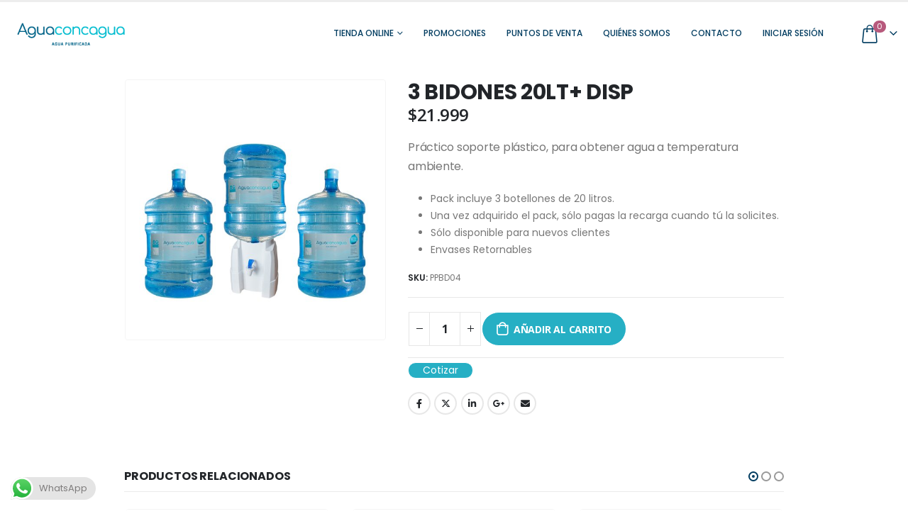

--- FILE ---
content_type: text/html; charset=UTF-8
request_url: https://aguaconcagua.cl/producto/3-bidones-20lt-disp/
body_size: 19863
content:
	<!DOCTYPE html>
	<html  lang="es" prefix="og: http://ogp.me/ns# fb: http://ogp.me/ns/fb#">
	<head>
		<meta http-equiv="X-UA-Compatible" content="IE=edge" />
		<meta http-equiv="Content-Type" content="text/html; charset=UTF-8" />
		<meta name="viewport" content="width=device-width, initial-scale=1, minimum-scale=1" />

		<link rel="profile" href="https://gmpg.org/xfn/11" />
		<link rel="pingback" href="https://aguaconcagua.cl/xmlrpc.php" />
		<title>3 BIDONES 20LT+ DISP &#8211; Aguaconcagua</title>
<script>var dvin_quotelist_count ='';var dvin_wcql_ajax_url = 'https://aguaconcagua.cl/wp-admin/admin-ajax.php'; var dvin_quotelist_refresh_afteradd_url='https://aguaconcagua.cl/quotelist/'; var dvin_wcql_addons ='';var dvin_wcql_disable_insteadof_hide_button = 'true'</script><meta name='robots' content='max-image-preview:large' />

<!-- Google Tag Manager for WordPress by gtm4wp.com -->
<script data-cfasync="false" data-pagespeed-no-defer>
	var gtm4wp_datalayer_name = "dataLayer";
	var dataLayer = dataLayer || [];
	const gtm4wp_use_sku_instead = false;
	const gtm4wp_currency = 'CLP';
	const gtm4wp_product_per_impression = 10;
	const gtm4wp_clear_ecommerce = false;
</script>
<!-- End Google Tag Manager for WordPress by gtm4wp.com --><link rel='dns-prefetch' href='//fonts.googleapis.com' />
<link rel="alternate" type="application/rss+xml" title="Aguaconcagua &raquo; Feed" href="https://aguaconcagua.cl/feed/" />
<link rel="alternate" type="application/rss+xml" title="Aguaconcagua &raquo; Feed de los comentarios" href="https://aguaconcagua.cl/comments/feed/" />
		<link rel="shortcut icon" href="//aguaconcagua.cl/wp-content/uploads/2022/08/120x120.png" type="image/x-icon" />
				<link rel="apple-touch-icon" href="//aguaconcagua.cl/wp-content/uploads/2022/08/60x60-1.png" />
				<link rel="apple-touch-icon" sizes="120x120" href="//aguaconcagua.cl/wp-content/uploads/2022/08/120x120-1.png" />
				<link rel="apple-touch-icon" sizes="76x76" href="//aguaconcagua.cl/wp-content/uploads/2022/08/76x76-1.png" />
				<link rel="apple-touch-icon" sizes="152x152" href="//aguaconcagua.cl/wp-content/uploads/2022/08/152x152-1.png" />
			<meta name="twitter:card" content="summary_large_image">
	<meta property="twitter:title" content="3 BIDONES 20LT+ DISP"/>
	<meta property="og:title" content="3 BIDONES 20LT+ DISP"/>
	<meta property="og:type" content="website"/>
	<meta property="og:url" content="https://aguaconcagua.cl/producto/3-bidones-20lt-disp/"/>
	<meta property="og:site_name" content="Aguaconcagua"/>
	<meta property="og:description" content=""/>

						<meta property="og:image" content="https://aguaconcagua.cl/wp-content/uploads/2022/08/PPBD04.jpg"/>
				<script>
window._wpemojiSettings = {"baseUrl":"https:\/\/s.w.org\/images\/core\/emoji\/15.0.3\/72x72\/","ext":".png","svgUrl":"https:\/\/s.w.org\/images\/core\/emoji\/15.0.3\/svg\/","svgExt":".svg","source":{"concatemoji":"https:\/\/aguaconcagua.cl\/wp-includes\/js\/wp-emoji-release.min.js?ver=6.6.1"}};
/*! This file is auto-generated */
!function(i,n){var o,s,e;function c(e){try{var t={supportTests:e,timestamp:(new Date).valueOf()};sessionStorage.setItem(o,JSON.stringify(t))}catch(e){}}function p(e,t,n){e.clearRect(0,0,e.canvas.width,e.canvas.height),e.fillText(t,0,0);var t=new Uint32Array(e.getImageData(0,0,e.canvas.width,e.canvas.height).data),r=(e.clearRect(0,0,e.canvas.width,e.canvas.height),e.fillText(n,0,0),new Uint32Array(e.getImageData(0,0,e.canvas.width,e.canvas.height).data));return t.every(function(e,t){return e===r[t]})}function u(e,t,n){switch(t){case"flag":return n(e,"\ud83c\udff3\ufe0f\u200d\u26a7\ufe0f","\ud83c\udff3\ufe0f\u200b\u26a7\ufe0f")?!1:!n(e,"\ud83c\uddfa\ud83c\uddf3","\ud83c\uddfa\u200b\ud83c\uddf3")&&!n(e,"\ud83c\udff4\udb40\udc67\udb40\udc62\udb40\udc65\udb40\udc6e\udb40\udc67\udb40\udc7f","\ud83c\udff4\u200b\udb40\udc67\u200b\udb40\udc62\u200b\udb40\udc65\u200b\udb40\udc6e\u200b\udb40\udc67\u200b\udb40\udc7f");case"emoji":return!n(e,"\ud83d\udc26\u200d\u2b1b","\ud83d\udc26\u200b\u2b1b")}return!1}function f(e,t,n){var r="undefined"!=typeof WorkerGlobalScope&&self instanceof WorkerGlobalScope?new OffscreenCanvas(300,150):i.createElement("canvas"),a=r.getContext("2d",{willReadFrequently:!0}),o=(a.textBaseline="top",a.font="600 32px Arial",{});return e.forEach(function(e){o[e]=t(a,e,n)}),o}function t(e){var t=i.createElement("script");t.src=e,t.defer=!0,i.head.appendChild(t)}"undefined"!=typeof Promise&&(o="wpEmojiSettingsSupports",s=["flag","emoji"],n.supports={everything:!0,everythingExceptFlag:!0},e=new Promise(function(e){i.addEventListener("DOMContentLoaded",e,{once:!0})}),new Promise(function(t){var n=function(){try{var e=JSON.parse(sessionStorage.getItem(o));if("object"==typeof e&&"number"==typeof e.timestamp&&(new Date).valueOf()<e.timestamp+604800&&"object"==typeof e.supportTests)return e.supportTests}catch(e){}return null}();if(!n){if("undefined"!=typeof Worker&&"undefined"!=typeof OffscreenCanvas&&"undefined"!=typeof URL&&URL.createObjectURL&&"undefined"!=typeof Blob)try{var e="postMessage("+f.toString()+"("+[JSON.stringify(s),u.toString(),p.toString()].join(",")+"));",r=new Blob([e],{type:"text/javascript"}),a=new Worker(URL.createObjectURL(r),{name:"wpTestEmojiSupports"});return void(a.onmessage=function(e){c(n=e.data),a.terminate(),t(n)})}catch(e){}c(n=f(s,u,p))}t(n)}).then(function(e){for(var t in e)n.supports[t]=e[t],n.supports.everything=n.supports.everything&&n.supports[t],"flag"!==t&&(n.supports.everythingExceptFlag=n.supports.everythingExceptFlag&&n.supports[t]);n.supports.everythingExceptFlag=n.supports.everythingExceptFlag&&!n.supports.flag,n.DOMReady=!1,n.readyCallback=function(){n.DOMReady=!0}}).then(function(){return e}).then(function(){var e;n.supports.everything||(n.readyCallback(),(e=n.source||{}).concatemoji?t(e.concatemoji):e.wpemoji&&e.twemoji&&(t(e.twemoji),t(e.wpemoji)))}))}((window,document),window._wpemojiSettings);
</script>
<link rel='stylesheet' id='porto-sp-attr-table-css' href='https://aguaconcagua.cl/wp-content/plugins/porto-functionality/shortcodes//assets/cp-attribute-table/attribute-table.css?ver=3.1.12' media='all' />
<link rel='stylesheet' id='porto-google-fonts-css' href='//fonts.googleapis.com/css?family=Poppins%3A400%2C500%2C600%2C700%2C800%7CShadows+Into+Light%3A400%2C700%7CPlayfair+Display%3A400%2C700%7COpen+Sans%3A400%2C600%2C700&#038;ver=6.6.1' media='all' />
<link rel='stylesheet' id='ht_ctc_main_css-css' href='https://aguaconcagua.cl/wp-content/plugins/click-to-chat-for-whatsapp/new/inc/assets/css/main.css?ver=4.6' media='all' />
<style id='wp-emoji-styles-inline-css'>

	img.wp-smiley, img.emoji {
		display: inline !important;
		border: none !important;
		box-shadow: none !important;
		height: 1em !important;
		width: 1em !important;
		margin: 0 0.07em !important;
		vertical-align: -0.1em !important;
		background: none !important;
		padding: 0 !important;
	}
</style>
<link rel='stylesheet' id='wp-block-library-css' href='https://aguaconcagua.cl/wp-includes/css/dist/block-library/style.min.css?ver=6.6.1' media='all' />
<style id='wp-block-library-theme-inline-css'>
.wp-block-audio :where(figcaption){color:#555;font-size:13px;text-align:center}.is-dark-theme .wp-block-audio :where(figcaption){color:#ffffffa6}.wp-block-audio{margin:0 0 1em}.wp-block-code{border:1px solid #ccc;border-radius:4px;font-family:Menlo,Consolas,monaco,monospace;padding:.8em 1em}.wp-block-embed :where(figcaption){color:#555;font-size:13px;text-align:center}.is-dark-theme .wp-block-embed :where(figcaption){color:#ffffffa6}.wp-block-embed{margin:0 0 1em}.blocks-gallery-caption{color:#555;font-size:13px;text-align:center}.is-dark-theme .blocks-gallery-caption{color:#ffffffa6}:root :where(.wp-block-image figcaption){color:#555;font-size:13px;text-align:center}.is-dark-theme :root :where(.wp-block-image figcaption){color:#ffffffa6}.wp-block-image{margin:0 0 1em}.wp-block-pullquote{border-bottom:4px solid;border-top:4px solid;color:currentColor;margin-bottom:1.75em}.wp-block-pullquote cite,.wp-block-pullquote footer,.wp-block-pullquote__citation{color:currentColor;font-size:.8125em;font-style:normal;text-transform:uppercase}.wp-block-quote{border-left:.25em solid;margin:0 0 1.75em;padding-left:1em}.wp-block-quote cite,.wp-block-quote footer{color:currentColor;font-size:.8125em;font-style:normal;position:relative}.wp-block-quote.has-text-align-right{border-left:none;border-right:.25em solid;padding-left:0;padding-right:1em}.wp-block-quote.has-text-align-center{border:none;padding-left:0}.wp-block-quote.is-large,.wp-block-quote.is-style-large,.wp-block-quote.is-style-plain{border:none}.wp-block-search .wp-block-search__label{font-weight:700}.wp-block-search__button{border:1px solid #ccc;padding:.375em .625em}:where(.wp-block-group.has-background){padding:1.25em 2.375em}.wp-block-separator.has-css-opacity{opacity:.4}.wp-block-separator{border:none;border-bottom:2px solid;margin-left:auto;margin-right:auto}.wp-block-separator.has-alpha-channel-opacity{opacity:1}.wp-block-separator:not(.is-style-wide):not(.is-style-dots){width:100px}.wp-block-separator.has-background:not(.is-style-dots){border-bottom:none;height:1px}.wp-block-separator.has-background:not(.is-style-wide):not(.is-style-dots){height:2px}.wp-block-table{margin:0 0 1em}.wp-block-table td,.wp-block-table th{word-break:normal}.wp-block-table :where(figcaption){color:#555;font-size:13px;text-align:center}.is-dark-theme .wp-block-table :where(figcaption){color:#ffffffa6}.wp-block-video :where(figcaption){color:#555;font-size:13px;text-align:center}.is-dark-theme .wp-block-video :where(figcaption){color:#ffffffa6}.wp-block-video{margin:0 0 1em}:root :where(.wp-block-template-part.has-background){margin-bottom:0;margin-top:0;padding:1.25em 2.375em}
</style>
<style id='classic-theme-styles-inline-css'>
/*! This file is auto-generated */
.wp-block-button__link{color:#fff;background-color:#32373c;border-radius:9999px;box-shadow:none;text-decoration:none;padding:calc(.667em + 2px) calc(1.333em + 2px);font-size:1.125em}.wp-block-file__button{background:#32373c;color:#fff;text-decoration:none}
</style>
<style id='global-styles-inline-css'>
:root{--wp--preset--aspect-ratio--square: 1;--wp--preset--aspect-ratio--4-3: 4/3;--wp--preset--aspect-ratio--3-4: 3/4;--wp--preset--aspect-ratio--3-2: 3/2;--wp--preset--aspect-ratio--2-3: 2/3;--wp--preset--aspect-ratio--16-9: 16/9;--wp--preset--aspect-ratio--9-16: 9/16;--wp--preset--color--black: #000000;--wp--preset--color--cyan-bluish-gray: #abb8c3;--wp--preset--color--white: #ffffff;--wp--preset--color--pale-pink: #f78da7;--wp--preset--color--vivid-red: #cf2e2e;--wp--preset--color--luminous-vivid-orange: #ff6900;--wp--preset--color--luminous-vivid-amber: #fcb900;--wp--preset--color--light-green-cyan: #7bdcb5;--wp--preset--color--vivid-green-cyan: #00d084;--wp--preset--color--pale-cyan-blue: #8ed1fc;--wp--preset--color--vivid-cyan-blue: #0693e3;--wp--preset--color--vivid-purple: #9b51e0;--wp--preset--color--primary: var(--porto-primary-color);--wp--preset--color--secondary: var(--porto-secondary-color);--wp--preset--color--tertiary: var(--porto-tertiary-color);--wp--preset--color--quaternary: var(--porto-quaternary-color);--wp--preset--color--dark: var(--porto-dark-color);--wp--preset--color--light: var(--porto-light-color);--wp--preset--color--primary-hover: var(--porto-primary-light-5);--wp--preset--gradient--vivid-cyan-blue-to-vivid-purple: linear-gradient(135deg,rgba(6,147,227,1) 0%,rgb(155,81,224) 100%);--wp--preset--gradient--light-green-cyan-to-vivid-green-cyan: linear-gradient(135deg,rgb(122,220,180) 0%,rgb(0,208,130) 100%);--wp--preset--gradient--luminous-vivid-amber-to-luminous-vivid-orange: linear-gradient(135deg,rgba(252,185,0,1) 0%,rgba(255,105,0,1) 100%);--wp--preset--gradient--luminous-vivid-orange-to-vivid-red: linear-gradient(135deg,rgba(255,105,0,1) 0%,rgb(207,46,46) 100%);--wp--preset--gradient--very-light-gray-to-cyan-bluish-gray: linear-gradient(135deg,rgb(238,238,238) 0%,rgb(169,184,195) 100%);--wp--preset--gradient--cool-to-warm-spectrum: linear-gradient(135deg,rgb(74,234,220) 0%,rgb(151,120,209) 20%,rgb(207,42,186) 40%,rgb(238,44,130) 60%,rgb(251,105,98) 80%,rgb(254,248,76) 100%);--wp--preset--gradient--blush-light-purple: linear-gradient(135deg,rgb(255,206,236) 0%,rgb(152,150,240) 100%);--wp--preset--gradient--blush-bordeaux: linear-gradient(135deg,rgb(254,205,165) 0%,rgb(254,45,45) 50%,rgb(107,0,62) 100%);--wp--preset--gradient--luminous-dusk: linear-gradient(135deg,rgb(255,203,112) 0%,rgb(199,81,192) 50%,rgb(65,88,208) 100%);--wp--preset--gradient--pale-ocean: linear-gradient(135deg,rgb(255,245,203) 0%,rgb(182,227,212) 50%,rgb(51,167,181) 100%);--wp--preset--gradient--electric-grass: linear-gradient(135deg,rgb(202,248,128) 0%,rgb(113,206,126) 100%);--wp--preset--gradient--midnight: linear-gradient(135deg,rgb(2,3,129) 0%,rgb(40,116,252) 100%);--wp--preset--font-size--small: 13px;--wp--preset--font-size--medium: 20px;--wp--preset--font-size--large: 36px;--wp--preset--font-size--x-large: 42px;--wp--preset--font-family--inter: "Inter", sans-serif;--wp--preset--font-family--cardo: Cardo;--wp--preset--spacing--20: 0.44rem;--wp--preset--spacing--30: 0.67rem;--wp--preset--spacing--40: 1rem;--wp--preset--spacing--50: 1.5rem;--wp--preset--spacing--60: 2.25rem;--wp--preset--spacing--70: 3.38rem;--wp--preset--spacing--80: 5.06rem;--wp--preset--shadow--natural: 6px 6px 9px rgba(0, 0, 0, 0.2);--wp--preset--shadow--deep: 12px 12px 50px rgba(0, 0, 0, 0.4);--wp--preset--shadow--sharp: 6px 6px 0px rgba(0, 0, 0, 0.2);--wp--preset--shadow--outlined: 6px 6px 0px -3px rgba(255, 255, 255, 1), 6px 6px rgba(0, 0, 0, 1);--wp--preset--shadow--crisp: 6px 6px 0px rgba(0, 0, 0, 1);}:where(.is-layout-flex){gap: 0.5em;}:where(.is-layout-grid){gap: 0.5em;}body .is-layout-flex{display: flex;}.is-layout-flex{flex-wrap: wrap;align-items: center;}.is-layout-flex > :is(*, div){margin: 0;}body .is-layout-grid{display: grid;}.is-layout-grid > :is(*, div){margin: 0;}:where(.wp-block-columns.is-layout-flex){gap: 2em;}:where(.wp-block-columns.is-layout-grid){gap: 2em;}:where(.wp-block-post-template.is-layout-flex){gap: 1.25em;}:where(.wp-block-post-template.is-layout-grid){gap: 1.25em;}.has-black-color{color: var(--wp--preset--color--black) !important;}.has-cyan-bluish-gray-color{color: var(--wp--preset--color--cyan-bluish-gray) !important;}.has-white-color{color: var(--wp--preset--color--white) !important;}.has-pale-pink-color{color: var(--wp--preset--color--pale-pink) !important;}.has-vivid-red-color{color: var(--wp--preset--color--vivid-red) !important;}.has-luminous-vivid-orange-color{color: var(--wp--preset--color--luminous-vivid-orange) !important;}.has-luminous-vivid-amber-color{color: var(--wp--preset--color--luminous-vivid-amber) !important;}.has-light-green-cyan-color{color: var(--wp--preset--color--light-green-cyan) !important;}.has-vivid-green-cyan-color{color: var(--wp--preset--color--vivid-green-cyan) !important;}.has-pale-cyan-blue-color{color: var(--wp--preset--color--pale-cyan-blue) !important;}.has-vivid-cyan-blue-color{color: var(--wp--preset--color--vivid-cyan-blue) !important;}.has-vivid-purple-color{color: var(--wp--preset--color--vivid-purple) !important;}.has-black-background-color{background-color: var(--wp--preset--color--black) !important;}.has-cyan-bluish-gray-background-color{background-color: var(--wp--preset--color--cyan-bluish-gray) !important;}.has-white-background-color{background-color: var(--wp--preset--color--white) !important;}.has-pale-pink-background-color{background-color: var(--wp--preset--color--pale-pink) !important;}.has-vivid-red-background-color{background-color: var(--wp--preset--color--vivid-red) !important;}.has-luminous-vivid-orange-background-color{background-color: var(--wp--preset--color--luminous-vivid-orange) !important;}.has-luminous-vivid-amber-background-color{background-color: var(--wp--preset--color--luminous-vivid-amber) !important;}.has-light-green-cyan-background-color{background-color: var(--wp--preset--color--light-green-cyan) !important;}.has-vivid-green-cyan-background-color{background-color: var(--wp--preset--color--vivid-green-cyan) !important;}.has-pale-cyan-blue-background-color{background-color: var(--wp--preset--color--pale-cyan-blue) !important;}.has-vivid-cyan-blue-background-color{background-color: var(--wp--preset--color--vivid-cyan-blue) !important;}.has-vivid-purple-background-color{background-color: var(--wp--preset--color--vivid-purple) !important;}.has-black-border-color{border-color: var(--wp--preset--color--black) !important;}.has-cyan-bluish-gray-border-color{border-color: var(--wp--preset--color--cyan-bluish-gray) !important;}.has-white-border-color{border-color: var(--wp--preset--color--white) !important;}.has-pale-pink-border-color{border-color: var(--wp--preset--color--pale-pink) !important;}.has-vivid-red-border-color{border-color: var(--wp--preset--color--vivid-red) !important;}.has-luminous-vivid-orange-border-color{border-color: var(--wp--preset--color--luminous-vivid-orange) !important;}.has-luminous-vivid-amber-border-color{border-color: var(--wp--preset--color--luminous-vivid-amber) !important;}.has-light-green-cyan-border-color{border-color: var(--wp--preset--color--light-green-cyan) !important;}.has-vivid-green-cyan-border-color{border-color: var(--wp--preset--color--vivid-green-cyan) !important;}.has-pale-cyan-blue-border-color{border-color: var(--wp--preset--color--pale-cyan-blue) !important;}.has-vivid-cyan-blue-border-color{border-color: var(--wp--preset--color--vivid-cyan-blue) !important;}.has-vivid-purple-border-color{border-color: var(--wp--preset--color--vivid-purple) !important;}.has-vivid-cyan-blue-to-vivid-purple-gradient-background{background: var(--wp--preset--gradient--vivid-cyan-blue-to-vivid-purple) !important;}.has-light-green-cyan-to-vivid-green-cyan-gradient-background{background: var(--wp--preset--gradient--light-green-cyan-to-vivid-green-cyan) !important;}.has-luminous-vivid-amber-to-luminous-vivid-orange-gradient-background{background: var(--wp--preset--gradient--luminous-vivid-amber-to-luminous-vivid-orange) !important;}.has-luminous-vivid-orange-to-vivid-red-gradient-background{background: var(--wp--preset--gradient--luminous-vivid-orange-to-vivid-red) !important;}.has-very-light-gray-to-cyan-bluish-gray-gradient-background{background: var(--wp--preset--gradient--very-light-gray-to-cyan-bluish-gray) !important;}.has-cool-to-warm-spectrum-gradient-background{background: var(--wp--preset--gradient--cool-to-warm-spectrum) !important;}.has-blush-light-purple-gradient-background{background: var(--wp--preset--gradient--blush-light-purple) !important;}.has-blush-bordeaux-gradient-background{background: var(--wp--preset--gradient--blush-bordeaux) !important;}.has-luminous-dusk-gradient-background{background: var(--wp--preset--gradient--luminous-dusk) !important;}.has-pale-ocean-gradient-background{background: var(--wp--preset--gradient--pale-ocean) !important;}.has-electric-grass-gradient-background{background: var(--wp--preset--gradient--electric-grass) !important;}.has-midnight-gradient-background{background: var(--wp--preset--gradient--midnight) !important;}.has-small-font-size{font-size: var(--wp--preset--font-size--small) !important;}.has-medium-font-size{font-size: var(--wp--preset--font-size--medium) !important;}.has-large-font-size{font-size: var(--wp--preset--font-size--large) !important;}.has-x-large-font-size{font-size: var(--wp--preset--font-size--x-large) !important;}
:where(.wp-block-post-template.is-layout-flex){gap: 1.25em;}:where(.wp-block-post-template.is-layout-grid){gap: 1.25em;}
:where(.wp-block-columns.is-layout-flex){gap: 2em;}:where(.wp-block-columns.is-layout-grid){gap: 2em;}
:root :where(.wp-block-pullquote){font-size: 1.5em;line-height: 1.6;}
</style>
<link rel='stylesheet' id='contact-form-7-css' href='https://aguaconcagua.cl/wp-content/plugins/contact-form-7/includes/css/styles.css?ver=5.9.8' media='all' />
<link rel='stylesheet' id='dvin-wcql-stylesheet-css' href='https://aguaconcagua.cl/wp-content/plugins/dvin-wcql/css/styles.css?ver=6.6.1' media='all' />
<link rel='stylesheet' id='dvin-wcql-custom_stylesheet-css' href='https://aguaconcagua.cl/wp-content/plugins/dvin-wcql/css/custom_styles.css?ver=6.6.1' media='all' />
<link rel='stylesheet' id='dashicons-css' href='https://aguaconcagua.cl/wp-includes/css/dashicons.min.css?ver=6.6.1' media='all' />
<style id='woocommerce-inline-inline-css'>
.woocommerce form .form-row .required { visibility: visible; }
</style>
<link rel='stylesheet' id='wpsl-styles-css' href='https://aguaconcagua.cl/wp-content/plugins/wp-store-locator/css/styles.min.css?ver=2.2.241' media='all' />
<link rel='stylesheet' id='porto-fs-progress-bar-css' href='https://aguaconcagua.cl/wp-content/themes/porto/inc/lib/woocommerce-shipping-progress-bar/shipping-progress-bar.css?ver=7.1.12' media='all' />
<link rel='stylesheet' id='porto-css-vars-css' href='https://aguaconcagua.cl/wp-content/uploads/porto_styles/theme_css_vars.css?ver=7.1.12' media='all' />
<link rel='stylesheet' id='js_composer_front-css' href='https://aguaconcagua.cl/wp-content/plugins/js_composer/assets/css/js_composer.min.css?ver=7.8' media='all' />
<link rel='stylesheet' id='bootstrap-css' href='https://aguaconcagua.cl/wp-content/uploads/porto_styles/bootstrap.css?ver=7.1.12' media='all' />
<link rel='stylesheet' id='porto-plugins-css' href='https://aguaconcagua.cl/wp-content/themes/porto/css/plugins.css?ver=7.1.12' media='all' />
<link rel='stylesheet' id='porto-theme-css' href='https://aguaconcagua.cl/wp-content/themes/porto/css/theme.css?ver=7.1.12' media='all' />
<link rel='stylesheet' id='porto-theme-portfolio-css' href='https://aguaconcagua.cl/wp-content/themes/porto/css/theme_portfolio.css?ver=7.1.12' media='all' />
<link rel='stylesheet' id='porto-theme-member-css' href='https://aguaconcagua.cl/wp-content/themes/porto/css/theme_member.css?ver=7.1.12' media='all' />
<link rel='stylesheet' id='porto-shortcodes-css' href='https://aguaconcagua.cl/wp-content/uploads/porto_styles/shortcodes.css?ver=7.1.12' media='all' />
<link rel='stylesheet' id='porto-theme-shop-css' href='https://aguaconcagua.cl/wp-content/themes/porto/css/theme_shop.css?ver=7.1.12' media='all' />
<link rel='stylesheet' id='porto-theme-wpb-css' href='https://aguaconcagua.cl/wp-content/themes/porto/css/theme_wpb.css?ver=7.1.12' media='all' />
<link rel='stylesheet' id='porto-theme-radius-css' href='https://aguaconcagua.cl/wp-content/themes/porto/css/theme_radius.css?ver=7.1.12' media='all' />
<link rel='stylesheet' id='porto-dynamic-style-css' href='https://aguaconcagua.cl/wp-content/uploads/porto_styles/dynamic_style.css?ver=7.1.12' media='all' />
<link rel='stylesheet' id='porto-type-builder-css' href='https://aguaconcagua.cl/wp-content/plugins/porto-functionality/builders/assets/type-builder.css?ver=3.1.12' media='all' />
<link rel='stylesheet' id='porto-account-login-style-css' href='https://aguaconcagua.cl/wp-content/themes/porto/css/theme/shop/login-style/account-login.css?ver=7.1.12' media='all' />
<link rel='stylesheet' id='porto-theme-woopage-css' href='https://aguaconcagua.cl/wp-content/themes/porto/css/theme/shop/other/woopage.css?ver=7.1.12' media='all' />
<link rel='stylesheet' id='porto-style-css' href='https://aguaconcagua.cl/wp-content/themes/porto/style.css?ver=7.1.12' media='all' />
<style id='porto-style-inline-css'>
.side-header-narrow-bar-logo{max-width:170px}#header,.sticky-header .header-main.sticky{border-top:3px solid #ededed}@media (min-width:992px){}.page-top .page-title-wrap{line-height:0}.page-top .page-title:not(.b-none):after{content:'';position:absolute;width:100%;left:0;border-bottom:5px solid var(--porto-primary-color);bottom:-32px}body.single-product .page-top .breadcrumbs-wrap{padding-right:55px}.product-images .img-thumbnail .inner,.product-images .img-thumbnail .inner img{-webkit-transform:none;transform:none}.sticky-product{position:fixed;top:0;left:0;width:100%;z-index:100;background-color:#fff;box-shadow:0 3px 5px rgba(0,0,0,0.08);padding:15px 0}.sticky-product.pos-bottom{top:auto;bottom:0;box-shadow:0 -3px 5px rgba(0,0,0,0.08)}.sticky-product .container{display:-ms-flexbox;display:flex;-ms-flex-align:center;align-items:center;-ms-flex-wrap:wrap;flex-wrap:wrap}.sticky-product .sticky-image{max-width:60px;margin-right:15px}.sticky-product .add-to-cart{-ms-flex:1;flex:1;text-align:right;margin-top:5px}.sticky-product .product-name{font-size:16px;font-weight:600;line-height:inherit;margin-bottom:0}.sticky-product .sticky-detail{line-height:1.5;display:-ms-flexbox;display:flex}.sticky-product .star-rating{margin:5px 15px;font-size:1em}.sticky-product .availability{padding-top:2px}.sticky-product .sticky-detail .price{font-family:Poppins,Poppins,sans-serif;font-weight:400;margin-bottom:0;font-size:1.3em;line-height:1.5}.sticky-product.pos-top:not(.hide){top:0;opacity:1;visibility:visible;transform:translate3d( 0,0,0 )}.sticky-product.pos-top.scroll-down{opacity:0 !important;visibility:hidden;transform:translate3d( 0,-100%,0 )}.sticky-product.sticky-ready{transition:left .3s,visibility 0.3s,opacity 0.3s,transform 0.3s,top 0.3s ease}@media (max-width:992px){.sticky-product .container{padding-left:var(--porto-grid-gutter-width);padding-right:var(--porto-grid-gutter-width)}}@media (max-width:767px){.sticky-product{display:none}}#header.sticky-header .main-menu > li.menu-item > a,#header.sticky-header .main-menu > li.menu-custom-content a{color:#003c60}#header.sticky-header .main-menu > li.menu-item:hover > a,#header.sticky-header .main-menu > li.menu-item.active:hover > a,#header.sticky-header .main-menu > li.menu-custom-content:hover a{color:#003c60}b{font-weight:700}.portfolio-item .thumb-info{background:#f4f4f4}.post-carousel .post-item .day{font-size:18px;color:#212529;font-weight:900;background:#fff;line-height:22px}.post-carousel .post-item .month{background:#fff;color:#08c;text-transform:uppercase;font-size:.8em;font-weight:600;margin-top:1px;line-height:1.8;padding:1px 0}#footer .widget-title{font-size:16px;text-transform:none}#footer .footer-bottom{padding:0;font-size:.75em}#footer .footer-bottom .footer-center{border-top:1px solid rgba(255,255,255,0.05);padding:20px 0 20px}.porto-btn{border-radius:50px}#topcontrol{display:none}.vc_figure-caption{font-weight:600;color:#003c60}#footer .widgettitle,#footer .widget-title{color:#fff}#footer .widget>div>ul li,#footer .widget>ul li{color:#fff}#footer a:not(.btn),#footer .tooltip-icon{color:#fff}#footer .widget p{color:#fff}#footer .follow-us .share-links a:not(:hover){color:#26AFC4}.woocommerce-product-rating{display:none}.add-links-wrap{display:none}.button{background:#26AFC4;color:#fff;border:solid 1px!important;border-radius:50px;padding:10px 30px 10px 30px}ul.products li.product-col h3{font-size:0.95rem;color:#003c60;font-weight:600}ul.products li.product-col .price{display:block;font-size:1.2rem;color:#003c60;font-weight:700}li{line-height:24px;font-size:14px}.pb-0{padding-bottom:0 !important}.mb-0{margin-bottom:0 !important}
</style>
<link rel='stylesheet' id='porto-360-gallery-css' href='https://aguaconcagua.cl/wp-content/themes/porto/inc/lib/threesixty/threesixty.css?ver=7.1.12' media='all' />
<script src="https://aguaconcagua.cl/wp-includes/js/jquery/jquery.min.js?ver=3.7.1" id="jquery-core-js"></script>
<script src="https://aguaconcagua.cl/wp-includes/js/jquery/jquery-migrate.min.js?ver=3.4.1" id="jquery-migrate-js"></script>
<script src="https://aguaconcagua.cl/wp-content/plugins/dvin-wcql/js/dvin_wcql.js?ver=1.0.0" id="dvin-wcql-js-js"></script>
<script src="https://aguaconcagua.cl/wp-content/plugins/woocommerce/assets/js/jquery-blockui/jquery.blockUI.min.js?ver=2.7.0-wc.9.1.4" id="jquery-blockui-js" data-wp-strategy="defer"></script>
<script id="wc-add-to-cart-js-extra">
var wc_add_to_cart_params = {"ajax_url":"\/wp-admin\/admin-ajax.php","wc_ajax_url":"\/?wc-ajax=%%endpoint%%","i18n_view_cart":"Ver carrito","cart_url":"https:\/\/aguaconcagua.cl\/carrito\/","is_cart":"","cart_redirect_after_add":"no"};
</script>
<script src="https://aguaconcagua.cl/wp-content/plugins/woocommerce/assets/js/frontend/add-to-cart.min.js?ver=9.1.4" id="wc-add-to-cart-js" data-wp-strategy="defer"></script>
<script id="wc-single-product-js-extra">
var wc_single_product_params = {"i18n_required_rating_text":"Por favor elige una puntuaci\u00f3n","review_rating_required":"yes","flexslider":{"rtl":false,"animation":"slide","smoothHeight":true,"directionNav":false,"controlNav":"thumbnails","slideshow":false,"animationSpeed":500,"animationLoop":false,"allowOneSlide":false},"zoom_enabled":"","zoom_options":[],"photoswipe_enabled":"","photoswipe_options":{"shareEl":false,"closeOnScroll":false,"history":false,"hideAnimationDuration":0,"showAnimationDuration":0},"flexslider_enabled":""};
</script>
<script src="https://aguaconcagua.cl/wp-content/plugins/woocommerce/assets/js/frontend/single-product.min.js?ver=9.1.4" id="wc-single-product-js" defer data-wp-strategy="defer"></script>
<script src="https://aguaconcagua.cl/wp-content/plugins/woocommerce/assets/js/js-cookie/js.cookie.min.js?ver=2.1.4-wc.9.1.4" id="js-cookie-js" defer data-wp-strategy="defer"></script>
<script id="woocommerce-js-extra">
var woocommerce_params = {"ajax_url":"\/wp-admin\/admin-ajax.php","wc_ajax_url":"\/?wc-ajax=%%endpoint%%"};
</script>
<script src="https://aguaconcagua.cl/wp-content/plugins/woocommerce/assets/js/frontend/woocommerce.min.js?ver=9.1.4" id="woocommerce-js" defer data-wp-strategy="defer"></script>
<script src="https://aguaconcagua.cl/wp-content/plugins/js_composer/assets/js/vendors/woocommerce-add-to-cart.js?ver=7.8" id="vc_woocommerce-add-to-cart-js-js"></script>
<script id="wc-cart-fragments-js-extra">
var wc_cart_fragments_params = {"ajax_url":"\/wp-admin\/admin-ajax.php","wc_ajax_url":"\/?wc-ajax=%%endpoint%%","cart_hash_key":"wc_cart_hash_adc30e0619dae7a82da851f8798987ef","fragment_name":"wc_fragments_adc30e0619dae7a82da851f8798987ef","request_timeout":"15000"};
</script>
<script src="https://aguaconcagua.cl/wp-content/plugins/woocommerce/assets/js/frontend/cart-fragments.min.js?ver=9.1.4" id="wc-cart-fragments-js" defer data-wp-strategy="defer"></script>
<script></script><link rel="https://api.w.org/" href="https://aguaconcagua.cl/wp-json/" /><link rel="alternate" title="JSON" type="application/json" href="https://aguaconcagua.cl/wp-json/wp/v2/product/3343" /><link rel="EditURI" type="application/rsd+xml" title="RSD" href="https://aguaconcagua.cl/xmlrpc.php?rsd" />
<meta name="generator" content="WordPress 6.6.1" />
<meta name="generator" content="WooCommerce 9.1.4" />
<link rel="canonical" href="https://aguaconcagua.cl/producto/3-bidones-20lt-disp/" />
<link rel='shortlink' href='https://aguaconcagua.cl/?p=3343' />
<link rel="alternate" title="oEmbed (JSON)" type="application/json+oembed" href="https://aguaconcagua.cl/wp-json/oembed/1.0/embed?url=https%3A%2F%2Faguaconcagua.cl%2Fproducto%2F3-bidones-20lt-disp%2F" />
<link rel="alternate" title="oEmbed (XML)" type="text/xml+oembed" href="https://aguaconcagua.cl/wp-json/oembed/1.0/embed?url=https%3A%2F%2Faguaconcagua.cl%2Fproducto%2F3-bidones-20lt-disp%2F&#038;format=xml" />

<!-- Google Tag Manager for WordPress by gtm4wp.com -->
<!-- GTM Container placement set to automatic -->
<script data-cfasync="false" data-pagespeed-no-defer type="text/javascript">
	var dataLayer_content = {"pagePostType":"product","pagePostType2":"single-product","pagePostAuthor":"soporte","productRatingCounts":[],"productAverageRating":0,"productReviewCount":0,"productType":"simple","productIsVariable":0};
	dataLayer.push( dataLayer_content );
</script>
<script data-cfasync="false">
(function(w,d,s,l,i){w[l]=w[l]||[];w[l].push({'gtm.start':
new Date().getTime(),event:'gtm.js'});var f=d.getElementsByTagName(s)[0],
j=d.createElement(s),dl=l!='dataLayer'?'&l='+l:'';j.async=true;j.src=
'//www.googletagmanager.com/gtm.js?id='+i+dl;f.parentNode.insertBefore(j,f);
})(window,document,'script','dataLayer','GTM-TPSQ3DJ7');
</script>
<!-- End Google Tag Manager for WordPress by gtm4wp.com -->		<script type="text/javascript">
		WebFontConfig = {
			google: { families: [ 'Poppins:400,500,600,700,800','Shadows+Into+Light:400,700','Playfair+Display:400,700','Open+Sans:400,600,700' ] }
		};
		(function(d) {
			var wf = d.createElement('script'), s = d.scripts[d.scripts.length - 1];
			wf.src = 'https://aguaconcagua.cl/wp-content/themes/porto/js/libs/webfont.js';
			wf.async = true;
			s.parentNode.insertBefore(wf, s);
		})(document);</script>
			<noscript><style>.woocommerce-product-gallery{ opacity: 1 !important; }</style></noscript>
	<meta name="generator" content="Powered by WPBakery Page Builder - drag and drop page builder for WordPress."/>
<meta name="google-site-verification" content="MKudnT4GHChqqPrP4B5MmTrzpy1ew4t9g8ytcaxJ6sM" /><meta name="generator" content="Powered by Slider Revolution 6.7.15 - responsive, Mobile-Friendly Slider Plugin for WordPress with comfortable drag and drop interface." />
<style id='wp-fonts-local'>
@font-face{font-family:Inter;font-style:normal;font-weight:300 900;font-display:fallback;src:url('https://aguaconcagua.cl/wp-content/plugins/woocommerce/assets/fonts/Inter-VariableFont_slnt,wght.woff2') format('woff2');font-stretch:normal;}
@font-face{font-family:Cardo;font-style:normal;font-weight:400;font-display:fallback;src:url('https://aguaconcagua.cl/wp-content/plugins/woocommerce/assets/fonts/cardo_normal_400.woff2') format('woff2');}
</style>
<script>function setREVStartSize(e){
			//window.requestAnimationFrame(function() {
				window.RSIW = window.RSIW===undefined ? window.innerWidth : window.RSIW;
				window.RSIH = window.RSIH===undefined ? window.innerHeight : window.RSIH;
				try {
					var pw = document.getElementById(e.c).parentNode.offsetWidth,
						newh;
					pw = pw===0 || isNaN(pw) || (e.l=="fullwidth" || e.layout=="fullwidth") ? window.RSIW : pw;
					e.tabw = e.tabw===undefined ? 0 : parseInt(e.tabw);
					e.thumbw = e.thumbw===undefined ? 0 : parseInt(e.thumbw);
					e.tabh = e.tabh===undefined ? 0 : parseInt(e.tabh);
					e.thumbh = e.thumbh===undefined ? 0 : parseInt(e.thumbh);
					e.tabhide = e.tabhide===undefined ? 0 : parseInt(e.tabhide);
					e.thumbhide = e.thumbhide===undefined ? 0 : parseInt(e.thumbhide);
					e.mh = e.mh===undefined || e.mh=="" || e.mh==="auto" ? 0 : parseInt(e.mh,0);
					if(e.layout==="fullscreen" || e.l==="fullscreen")
						newh = Math.max(e.mh,window.RSIH);
					else{
						e.gw = Array.isArray(e.gw) ? e.gw : [e.gw];
						for (var i in e.rl) if (e.gw[i]===undefined || e.gw[i]===0) e.gw[i] = e.gw[i-1];
						e.gh = e.el===undefined || e.el==="" || (Array.isArray(e.el) && e.el.length==0)? e.gh : e.el;
						e.gh = Array.isArray(e.gh) ? e.gh : [e.gh];
						for (var i in e.rl) if (e.gh[i]===undefined || e.gh[i]===0) e.gh[i] = e.gh[i-1];
											
						var nl = new Array(e.rl.length),
							ix = 0,
							sl;
						e.tabw = e.tabhide>=pw ? 0 : e.tabw;
						e.thumbw = e.thumbhide>=pw ? 0 : e.thumbw;
						e.tabh = e.tabhide>=pw ? 0 : e.tabh;
						e.thumbh = e.thumbhide>=pw ? 0 : e.thumbh;
						for (var i in e.rl) nl[i] = e.rl[i]<window.RSIW ? 0 : e.rl[i];
						sl = nl[0];
						for (var i in nl) if (sl>nl[i] && nl[i]>0) { sl = nl[i]; ix=i;}
						var m = pw>(e.gw[ix]+e.tabw+e.thumbw) ? 1 : (pw-(e.tabw+e.thumbw)) / (e.gw[ix]);
						newh =  (e.gh[ix] * m) + (e.tabh + e.thumbh);
					}
					var el = document.getElementById(e.c);
					if (el!==null && el) el.style.height = newh+"px";
					el = document.getElementById(e.c+"_wrapper");
					if (el!==null && el) {
						el.style.height = newh+"px";
						el.style.display = "block";
					}
				} catch(e){
					console.log("Failure at Presize of Slider:" + e)
				}
			//});
		  };</script>
		<style id="wp-custom-css">
			.wpsl-directions {display:none;}

/*Formulario de contacto*/
.page-id-37 .wpcf7 input[type="text"],
.page-id-37 .wpcf7 input[type="email"],
.page-id-37 .wpcf7 textarea, .page-id-105 .wpcf7 input[type="text"],
.page-id-105 .wpcf7 input[type="email"],
.page-id-105 .wpcf7 textarea

{
    color: #fff;
	background: rgba(0,0,0,0)!important;
	border: solid 1px;
	border-radius: 20px;
	font-family: "Poppins";
	font-size: 12px;
}
.page-id-37 .wpcf7 textarea:focus, .page-id-105 .wpcf7 textarea:focus
{
    color: #fff;
	background: rgba(0,0,0,0)!important;
	border: solid 1px;
	border-radius: 20px;
	font-family: "Poppins";
	font-size: 12px;
}
.page-id-37  .wpcf7-response-output, .page-id-105  .wpcf7-response-output  {   
    color:#ffffff;
}
.page-id-37 .wpcf7 input[type=submit], .page-id-105 .wpcf7 input[type=submit]  {
    background:#00b5ca!important;
    color:#fff!important;
	width:100%;
}
.page-id-37 .wpcf7 input[type=submit]:hover, .page-id-105 .wpcf7 input[type=submit]:hover{
    background:#fff!important;
    color:#003c60!important;
}

::-webkit-input-placeholder { /* WebKit browsers */
color: #a8a8a8!important;
opacity: 1;
}
:-moz-placeholder { /* Mozilla Firefox 4 to 18 */
color: #a8a8a8!important;
opacity: 1;
}
::-moz-placeholder { /* Mozilla Firefox 19+ */
color: #a8a8a8!important;
opacity: 1;
}
:-ms-input-placeholder { /* Internet Explorer 10+ */
color: #a8a8a8!important;
opacity: 1;
}

/*Fin Formulario de contacto*/

.button {
    padding: 0px 20px 0px 20px;
}		</style>
		<noscript><style> .wpb_animate_when_almost_visible { opacity: 1; }</style></noscript>	</head>
	<body class="product-template-default single single-product postid-3343 wp-embed-responsive theme-porto woocommerce woocommerce-page woocommerce-no-js porto-rounded porto-breadcrumbs-bb login-popup full blog-1 wpb-js-composer js-comp-ver-7.8 vc_responsive">
	
<!-- GTM Container placement set to automatic -->
<!-- Google Tag Manager (noscript) -->
				<noscript><iframe src="https://www.googletagmanager.com/ns.html?id=GTM-TPSQ3DJ7" height="0" width="0" style="display:none;visibility:hidden" aria-hidden="true"></iframe></noscript>
<!-- End Google Tag Manager (noscript) -->
	<div class="page-wrapper"><!-- page wrapper -->
		
											<!-- header wrapper -->
				<div class="header-wrapper wide">
										<header id="header" class="header-18">
	
	<div class="header-main">
		<div class="container">
			<div class="header-left">
			
	<div class="logo">
	<a href="https://aguaconcagua.cl/" title="Aguaconcagua - "  rel="home">
		<img class="img-responsive standard-logo retina-logo" width="250" height="51" src="//aguaconcagua.cl/wp-content/uploads/2022/08/logo-1.png" alt="Aguaconcagua" />	</a>
	</div>
				</div>

			<div class="header-right">
				<div>
					<div id="main-menu">
					<ul id="menu-principal" class="main-menu mega-menu show-arrow"><li id="nav-menu-item-3131" class="menu-item menu-item-type-custom menu-item-object-custom menu-item-has-children has-sub narrow"><a class="nolink" href="#">Tienda Online</a>
<div class="popup"><div class="inner" style=""><ul class="sub-menu porto-narrow-sub-menu">
	<li id="nav-menu-item-3124" class="menu-item menu-item-type-post_type menu-item-object-page" data-cols="1"><a href="https://aguaconcagua.cl/para-mi-hogar/">Para mi Hogar</a></li>
	<li id="nav-menu-item-3123" class="menu-item menu-item-type-post_type menu-item-object-page" data-cols="1"><a href="https://aguaconcagua.cl/para-mi-empresa/">Para mi Empresa</a></li>
	<li id="nav-menu-item-3125" class="menu-item menu-item-type-post_type menu-item-object-page" data-cols="1"><a href="https://aguaconcagua.cl/quiero-ser-distribuidor/">Quiero ser distribuidor</a></li>
</ul></div></div>
</li>
<li id="nav-menu-item-3127" class="menu-item menu-item-type-post_type menu-item-object-page narrow"><a href="https://aguaconcagua.cl/promociones/">Promociones</a></li>
<li id="nav-menu-item-3129" class="menu-item menu-item-type-post_type menu-item-object-page narrow"><a href="https://aguaconcagua.cl/zonas-de-reparto/">Puntos de Venta</a></li>
<li id="nav-menu-item-3128" class="menu-item menu-item-type-post_type menu-item-object-page narrow"><a href="https://aguaconcagua.cl/quienes-somos/">Quiénes Somos</a></li>
<li id="nav-menu-item-3126" class="menu-item menu-item-type-post_type menu-item-object-page narrow"><a href="https://aguaconcagua.cl/contacto/">Contacto</a></li>
<li id="nav-menu-item-3130" class="menu-item menu-item-type-post_type menu-item-object-page narrow"><a href="https://aguaconcagua.cl/mi-cuenta/">Iniciar Sesión</a></li>
</ul>					</div>
					<a class="mobile-toggle" href="#" aria-label="Mobile Menu"><i class="fas fa-bars"></i></a>					<div class="block-nowrap">
										</div>

							<div id="mini-cart" class="mini-cart minicart-arrow-alt">
			<div class="cart-head">
			<span class="cart-icon"><i class="minicart-icon porto-icon-bag-2"></i><span class="cart-items">0</span></span><span class="cart-items-text">Puedes seleccionar hasta 0 artículos</span>			</div>
			<div class="cart-popup widget_shopping_cart">
				<div class="widget_shopping_cart_content">
									<div class="cart-loading"></div>
								</div>
			</div>
				</div>
						</div>

				
			</div>
		</div>
		
<div id="nav-panel">
	<div class="container">
		<div class="mobile-nav-wrap">
		<div class="menu-wrap"><ul id="menu-principal-1" class="mobile-menu accordion-menu"><li id="accordion-menu-item-3131" class="menu-item menu-item-type-custom menu-item-object-custom menu-item-has-children has-sub"><a class="nolink" href="#">Tienda Online</a>
<span class="arrow" role="button"></span><ul class="sub-menu">
	<li id="accordion-menu-item-3124" class="menu-item menu-item-type-post_type menu-item-object-page"><a href="https://aguaconcagua.cl/para-mi-hogar/">Para mi Hogar</a></li>
	<li id="accordion-menu-item-3123" class="menu-item menu-item-type-post_type menu-item-object-page"><a href="https://aguaconcagua.cl/para-mi-empresa/">Para mi Empresa</a></li>
	<li id="accordion-menu-item-3125" class="menu-item menu-item-type-post_type menu-item-object-page"><a href="https://aguaconcagua.cl/quiero-ser-distribuidor/">Quiero ser distribuidor</a></li>
</ul>
</li>
<li id="accordion-menu-item-3127" class="menu-item menu-item-type-post_type menu-item-object-page"><a href="https://aguaconcagua.cl/promociones/">Promociones</a></li>
<li id="accordion-menu-item-3129" class="menu-item menu-item-type-post_type menu-item-object-page"><a href="https://aguaconcagua.cl/zonas-de-reparto/">Puntos de Venta</a></li>
<li id="accordion-menu-item-3128" class="menu-item menu-item-type-post_type menu-item-object-page"><a href="https://aguaconcagua.cl/quienes-somos/">Quiénes Somos</a></li>
<li id="accordion-menu-item-3126" class="menu-item menu-item-type-post_type menu-item-object-page"><a href="https://aguaconcagua.cl/contacto/">Contacto</a></li>
<li id="accordion-menu-item-3130" class="menu-item menu-item-type-post_type menu-item-object-page"><a href="https://aguaconcagua.cl/mi-cuenta/">Iniciar Sesión</a></li>
</ul></div>		</div>
	</div>
</div>
	</div>
</header>

									</div>
				<!-- end header wrapper -->
			
			
			
		<div id="main" class="column1 boxed no-breadcrumbs"><!-- main -->

			<div class="container">
			<div class="row main-content-wrap">

			<!-- main content -->
			<div class="main-content col-lg-12">

			
	<div id="primary" class="content-area"><main id="content" class="site-main">

					
			<div class="woocommerce-notices-wrapper"></div>
<div id="product-3343" class="product type-product post-3343 status-publish first instock product_cat-promociones has-post-thumbnail shipping-taxable purchasable product-type-simple product-layout-default">

	<div class="product-summary-wrap">
					<div class="row">
				<div class="summary-before col-md-5">
							<div class="labels"></div><div class="product-images images">
	<div class="product-image-slider owl-carousel show-nav-hover has-ccols ccols-1"><div class="img-thumbnail"><div class="inner"><img width="600" height="600" src="https://aguaconcagua.cl/wp-content/uploads/2022/08/PPBD04-600x600.jpg" class="woocommerce-main-image wp-post-image" alt="" href="https://aguaconcagua.cl/wp-content/uploads/2022/08/PPBD04.jpg" title="PPBD04.jpg" decoding="async" fetchpriority="high" srcset="https://aguaconcagua.cl/wp-content/uploads/2022/08/PPBD04-600x600.jpg 600w, https://aguaconcagua.cl/wp-content/uploads/2022/08/PPBD04-400x400.jpg 400w, https://aguaconcagua.cl/wp-content/uploads/2022/08/PPBD04-560x560.jpg 560w, https://aguaconcagua.cl/wp-content/uploads/2022/08/PPBD04-367x367.jpg 367w" sizes="(max-width: 600px) 100vw, 600px" /></div></div></div></div>

						</div>

			<div class="summary entry-summary col-md-7">
							<h2 class="product_title entry-title">
		3 BIDONES 20LT+ DISP	</h2>
<p class="price"><span class="woocommerce-Price-amount amount"><bdi><span class="woocommerce-Price-currencySymbol">&#36;</span>21.999</bdi></span></p>

<div class="description woocommerce-product-details__short-description">
	<p>Práctico soporte plástico, para obtener agua a temperatura ambiente.</p>
<ul>
<li>Pack incluye 3 botellones de 20 litros.</li>
<li>Una vez adquirido el pack, sólo pagas la recarga cuando tú la solicites.</li>
<li>Sólo disponible para nuevos clientes</li>
<li>Envases Retornables</li>
</ul>
</div>
<div class="product_meta">

	
	
		<span class="sku_wrapper">SKU: <span class="sku">PPBD04</span></span>

	
	
	
	
</div>

	
	<form class="cart" action="https://aguaconcagua.cl/producto/3-bidones-20lt-disp/" method="post" enctype='multipart/form-data'>
		
			<div class="quantity buttons_added">
				<button type="button" value="-" class="minus">-</button>
		<input
			type="number"
			id="quantity_697fc71a5a230"
			class="input-text qty text"
			step="1"
			min="1"
			max=""
			name="quantity"
			value="1"
			aria-label="Cantidad de productos"
			size="4"
			placeholder=""			inputmode="numeric" />
		<button type="button" value="+" class="plus">+</button>
			</div>
	
		<button type="submit" name="add-to-cart" value="3343" class="single_add_to_cart_button button alt">Añadir al carrito</button>

		<input type="hidden" name="gtm4wp_product_data" value="{&quot;internal_id&quot;:3343,&quot;item_id&quot;:3343,&quot;item_name&quot;:&quot;3 BIDONES 20LT+ DISP&quot;,&quot;sku&quot;:&quot;PPBD04&quot;,&quot;price&quot;:21999,&quot;stocklevel&quot;:null,&quot;stockstatus&quot;:&quot;instock&quot;,&quot;google_business_vertical&quot;:&quot;retail&quot;,&quot;item_category&quot;:&quot;Promociones&quot;,&quot;id&quot;:3343}" />

        <script type="application/javascript" style="display:none">
            /* <![CDATA[ */
            window.pysWooProductData = window.pysWooProductData || [];
                        window.pysWooProductData[3343] = {"ga":{"delay":0,"type":"static","name":"add_to_cart","trackingIds":["G-T80NVP92ND"],"params":{"event_category":"ecommerce","currency":"CLP","items":[{"id":"3343","name":"3 BIDONES 20LT+ DISP","quantity":1,"price":21999,"item_category":"Promociones"}]},"e_id":"woo_add_to_cart_on_button_click","ids":[],"hasTimeWindow":false,"timeWindow":0,"pixelIds":[],"eventID":"","woo_order":"","edd_order":""}};
                        /* ]]> */
        </script>

        	</form>

	
<div class="addquotelistlink"><div class="quotelistadd_prodpage" ><span class="dvin_wcql_btn_wrap"><button rel="nofollow" data-product_id="3343" data-product_sku="PPBD04" data-quantity="1" type="button" class="button alt addquotelistbutton_prodpage product_type_simple" >Cotizar</button></span><span class="dvin_wcql_btn_ajaxico_wrap"><img style="display: none;border:0; width:16px; height:16px;" src="https://aguaconcagua.cl/wp-content/plugins/dvin-wcql/images/ajax-loader.gif" class="ajax-loading-img ajax-loading-img-bottom" alt="Working..."/></span></div><div class="quotelistaddedbrowse_prodpage" style="display:none;"><a class="quotelist-added-icon"  href="https://aguaconcagua.cl/quotelist/">Producto agregado</a><br/><a class="quotelist-remove-icon removefromprodpage" rel="nofollow" data-product_id="3343" href="javascript:void(0)" >Eliminar de la lista</a></div><div class="quotelistexistsbrowse_prodpage" style="display:none;"><a class="quotelist-added-icon"  href="https://aguaconcagua.cl/quotelist/">Producto agregado</a><br/><a class="quotelist-remove-icon removefromprodpage" rel="nofollow" data-product_id="3343" href="javascript:void(0)">Eliminar de la lista</a></div><div style="clear:both"></div><div class="quotelistaddresponse"></div></div><div class="clear"></div><div class="product-share"><div class="share-links"><a href="https://www.facebook.com/sharer.php?u=https://aguaconcagua.cl/producto/3-bidones-20lt-disp/" target="_blank"  rel="noopener noreferrer nofollow" data-bs-tooltip data-bs-placement='bottom' title="Facebook" class="share-facebook">Facebook</a>
		<a href="https://twitter.com/intent/tweet?text=3+BIDONES+20LT%2B+DISP&amp;url=https://aguaconcagua.cl/producto/3-bidones-20lt-disp/" target="_blank"  rel="noopener noreferrer nofollow" data-bs-tooltip data-bs-placement='bottom' title="Twitter" class="share-twitter">Twitter</a>
		<a href="https://www.linkedin.com/shareArticle?mini=true&amp;url=https://aguaconcagua.cl/producto/3-bidones-20lt-disp/&amp;title=3+BIDONES+20LT%2B+DISP" target="_blank"  rel="noopener noreferrer nofollow" data-bs-tooltip data-bs-placement='bottom' title="LinkedIn" class="share-linkedin">LinkedIn</a>
		<a href="https://plus.google.com/share?url=https://aguaconcagua.cl/producto/3-bidones-20lt-disp/" target="_blank"  rel="noopener noreferrer nofollow" data-bs-tooltip data-bs-placement='bottom' title="Google +" class="share-googleplus">Google +</a>
		<a href="mailto:?subject=3+BIDONES+20LT%2B+DISP&amp;body=https://aguaconcagua.cl/producto/3-bidones-20lt-disp/" target="_blank"  rel="noopener noreferrer nofollow" data-bs-tooltip data-bs-placement='bottom' title="Correo Electrónico" class="share-email">Correo Electrónico</a>
		<a href="whatsapp://send?text=3%20BIDONES%2020LT%2B%20DISP - https://aguaconcagua.cl/producto/3-bidones-20lt-disp/" data-action="share/whatsapp/share"  rel="noopener noreferrer nofollow" data-bs-tooltip data-bs-placement='bottom' title="WhatsApp" class="share-whatsapp" style="display:none">WhatsApp</a>
	</div></div>						</div>

					</div><!-- .summary -->
		</div>

	

</div><!-- #product-3343 -->



		
	</main></div>
	

</div><!-- end main content -->



	</div>
	</div>

	<div class="related products">
		<div class="container">
							<h2 class="slider-title">Productos relacionados</h2>
			
			<div class="slider-wrapper">

				<ul class="products products-container products-slider owl-carousel show-dots-title-right dots-style-1 pcols-lg-3 pcols-md-3 pcols-xs-2 pcols-ls-2 pwidth-lg-3 pwidth-md-3 pwidth-xs-2 pwidth-ls-1"
		data-plugin-options="{&quot;themeConfig&quot;:true,&quot;lg&quot;:3,&quot;md&quot;:3,&quot;xs&quot;:2,&quot;ls&quot;:2,&quot;dots&quot;:true}" data-product_layout="product-default">

				
					
<li class="product-col product-default product type-product post-3342 status-publish first instock product_cat-promociones has-post-thumbnail shipping-taxable purchasable product-type-simple">
<div class="product-inner">
	
	<div class="product-image">

		<a  href="https://aguaconcagua.cl/producto/2-bidon-20lt-disp/" aria-label="product">
			<div class="inner"><img width="300" height="300" src="https://aguaconcagua.cl/wp-content/uploads/2022/08/PPBD03-300x300.jpg" class=" wp-post-image" alt="" decoding="async" loading="lazy" /></div>		</a>
			</div>

	<div class="product-content">
		
			<a class="product-loop-title"  href="https://aguaconcagua.cl/producto/2-bidon-20lt-disp/">
	<h3 class="woocommerce-loop-product__title">2 BIDON 20LT + DISP</h3>	</a>
	
		
	<span class="price"><span class="woocommerce-Price-amount amount"><bdi><span class="woocommerce-Price-currencySymbol">&#36;</span>15.000</bdi></span></span>

		<div class="add-links-wrap">
	<div class="add-links clearfix">
		<a href="?add-to-cart=3342" aria-describedby="woocommerce_loop_add_to_cart_link_describedby_3342" data-quantity="1" class="viewcart-style-2 button product_type_simple add_to_cart_button ajax_add_to_cart" data-product_id="3342" data-product_sku="PPBD03" aria-label="Añadir al carrito: &ldquo;2 BIDON 20LT + DISP&rdquo;" rel="nofollow">Añadir al carrito</a>		<span id="woocommerce_loop_add_to_cart_link_describedby_3342" class="screen-reader-text">
			</span>
		<div class="quickview" data-id="3342" title="Vista Rápida">Vista Rápida</div>	</div>
	</div>
<span class="gtm4wp_productdata" style="display:none; visibility:hidden;" data-gtm4wp_product_data="{&quot;internal_id&quot;:3342,&quot;item_id&quot;:3342,&quot;item_name&quot;:&quot;2 BIDON 20LT + DISP&quot;,&quot;sku&quot;:&quot;PPBD03&quot;,&quot;price&quot;:15000,&quot;stocklevel&quot;:null,&quot;stockstatus&quot;:&quot;instock&quot;,&quot;google_business_vertical&quot;:&quot;retail&quot;,&quot;item_category&quot;:&quot;Promociones&quot;,&quot;id&quot;:3342,&quot;productlink&quot;:&quot;https:\/\/aguaconcagua.cl\/producto\/2-bidon-20lt-disp\/&quot;,&quot;item_list_name&quot;:&quot;Productos relacionados&quot;,&quot;index&quot;:1,&quot;product_type&quot;:&quot;simple&quot;,&quot;item_brand&quot;:&quot;&quot;}"></span>	</div>
</div>
</li>

				
					
<li class="product-col product-default product type-product post-3413 status-publish instock product_cat-promociones has-post-thumbnail shipping-taxable purchasable product-type-simple">
<div class="product-inner">
	
	<div class="product-image">

		<a  href="https://aguaconcagua.cl/producto/bidon-20-lt-dispensador-usb/" aria-label="product">
			<div class="inner"><img width="300" height="300" src="https://aguaconcagua.cl/wp-content/uploads/2022/08/02-PROMOCIIN-USB-BIDON-20-LT-300x300.png" class=" wp-post-image" alt="" decoding="async" loading="lazy" /></div>		</a>
			</div>

	<div class="product-content">
		
			<a class="product-loop-title"  href="https://aguaconcagua.cl/producto/bidon-20-lt-dispensador-usb/">
	<h3 class="woocommerce-loop-product__title">BIDÓN 20 LT + DISPENSADOR USB</h3>	</a>
	
		
	<span class="price"><span class="woocommerce-Price-amount amount"><bdi><span class="woocommerce-Price-currencySymbol">&#36;</span>17.000</bdi></span></span>

		<div class="add-links-wrap">
	<div class="add-links clearfix">
		<a href="?add-to-cart=3413" aria-describedby="woocommerce_loop_add_to_cart_link_describedby_3413" data-quantity="1" class="viewcart-style-2 button product_type_simple add_to_cart_button ajax_add_to_cart" data-product_id="3413" data-product_sku="BMDUSB" aria-label="Añadir al carrito: &ldquo;BIDÓN 20 LT + DISPENSADOR USB&rdquo;" rel="nofollow">Añadir al carrito</a>		<span id="woocommerce_loop_add_to_cart_link_describedby_3413" class="screen-reader-text">
			</span>
		<div class="quickview" data-id="3413" title="Vista Rápida">Vista Rápida</div>	</div>
	</div>
<span class="gtm4wp_productdata" style="display:none; visibility:hidden;" data-gtm4wp_product_data="{&quot;internal_id&quot;:3413,&quot;item_id&quot;:3413,&quot;item_name&quot;:&quot;BID\u00d3N 20 LT + DISPENSADOR USB&quot;,&quot;sku&quot;:&quot;BMDUSB&quot;,&quot;price&quot;:17000,&quot;stocklevel&quot;:null,&quot;stockstatus&quot;:&quot;instock&quot;,&quot;google_business_vertical&quot;:&quot;retail&quot;,&quot;item_category&quot;:&quot;Promociones&quot;,&quot;id&quot;:3413,&quot;productlink&quot;:&quot;https:\/\/aguaconcagua.cl\/producto\/bidon-20-lt-dispensador-usb\/&quot;,&quot;item_list_name&quot;:&quot;Productos relacionados&quot;,&quot;index&quot;:2,&quot;product_type&quot;:&quot;simple&quot;,&quot;item_brand&quot;:&quot;&quot;}"></span>	</div>
</div>
</li>

				
					
<li class="product-col product-default product type-product post-3344 status-publish instock product_cat-promociones has-post-thumbnail shipping-taxable purchasable product-type-simple">
<div class="product-inner">
	
	<div class="product-image">

		<a  href="https://aguaconcagua.cl/producto/2-bidones-12lt-disp/" aria-label="product">
			<div class="inner"><img width="300" height="300" src="https://aguaconcagua.cl/wp-content/uploads/2022/08/PPBD05-300x300.jpg" class=" wp-post-image" alt="" decoding="async" loading="lazy" /></div>		</a>
			</div>

	<div class="product-content">
		
			<a class="product-loop-title"  href="https://aguaconcagua.cl/producto/2-bidones-12lt-disp/">
	<h3 class="woocommerce-loop-product__title">2 BIDONES 12LT + DISP</h3>	</a>
	
		
	<span class="price"><span class="woocommerce-Price-amount amount"><bdi><span class="woocommerce-Price-currencySymbol">&#36;</span>16.999</bdi></span></span>

		<div class="add-links-wrap">
	<div class="add-links clearfix">
		<a href="?add-to-cart=3344" aria-describedby="woocommerce_loop_add_to_cart_link_describedby_3344" data-quantity="1" class="viewcart-style-2 button product_type_simple add_to_cart_button ajax_add_to_cart" data-product_id="3344" data-product_sku="PPBD05" aria-label="Añadir al carrito: &ldquo;2 BIDONES 12LT + DISP&rdquo;" rel="nofollow">Añadir al carrito</a>		<span id="woocommerce_loop_add_to_cart_link_describedby_3344" class="screen-reader-text">
			</span>
		<div class="quickview" data-id="3344" title="Vista Rápida">Vista Rápida</div>	</div>
	</div>
<span class="gtm4wp_productdata" style="display:none; visibility:hidden;" data-gtm4wp_product_data="{&quot;internal_id&quot;:3344,&quot;item_id&quot;:3344,&quot;item_name&quot;:&quot;2 BIDONES 12LT + DISP&quot;,&quot;sku&quot;:&quot;PPBD05&quot;,&quot;price&quot;:16999,&quot;stocklevel&quot;:null,&quot;stockstatus&quot;:&quot;instock&quot;,&quot;google_business_vertical&quot;:&quot;retail&quot;,&quot;item_category&quot;:&quot;Promociones&quot;,&quot;id&quot;:3344,&quot;productlink&quot;:&quot;https:\/\/aguaconcagua.cl\/producto\/2-bidones-12lt-disp\/&quot;,&quot;item_list_name&quot;:&quot;Productos relacionados&quot;,&quot;index&quot;:3,&quot;product_type&quot;:&quot;simple&quot;,&quot;item_brand&quot;:&quot;&quot;}"></span>	</div>
</div>
</li>

				
					
<li class="product-col product-default product type-product post-3346 status-publish last instock product_cat-promociones has-post-thumbnail shipping-taxable purchasable product-type-simple">
<div class="product-inner">
	
	<div class="product-image">

		<a  href="https://aguaconcagua.cl/producto/2-bidones-de-20lt-1-bidon-12lt-disp/" aria-label="product">
			<div class="inner"><img width="300" height="300" src="https://aguaconcagua.cl/wp-content/uploads/2022/08/PPBD07-300x300.jpg" class=" wp-post-image" alt="" decoding="async" loading="lazy" /></div>		</a>
			</div>

	<div class="product-content">
		
			<a class="product-loop-title"  href="https://aguaconcagua.cl/producto/2-bidones-de-20lt-1-bidon-12lt-disp/">
	<h3 class="woocommerce-loop-product__title">2 BIDONES DE 20LT + 1 BIDON 12LT + DISP</h3>	</a>
	
		
	<span class="price"><span class="woocommerce-Price-amount amount"><bdi><span class="woocommerce-Price-currencySymbol">&#36;</span>21.999</bdi></span></span>

		<div class="add-links-wrap">
	<div class="add-links clearfix">
		<a href="?add-to-cart=3346" aria-describedby="woocommerce_loop_add_to_cart_link_describedby_3346" data-quantity="1" class="viewcart-style-2 button product_type_simple add_to_cart_button ajax_add_to_cart" data-product_id="3346" data-product_sku="PPBD07" aria-label="Añadir al carrito: &ldquo;2 BIDONES DE 20LT + 1 BIDON 12LT + DISP&rdquo;" rel="nofollow">Añadir al carrito</a>		<span id="woocommerce_loop_add_to_cart_link_describedby_3346" class="screen-reader-text">
			</span>
		<div class="quickview" data-id="3346" title="Vista Rápida">Vista Rápida</div>	</div>
	</div>
<span class="gtm4wp_productdata" style="display:none; visibility:hidden;" data-gtm4wp_product_data="{&quot;internal_id&quot;:3346,&quot;item_id&quot;:3346,&quot;item_name&quot;:&quot;2 BIDONES DE 20LT + 1 BIDON 12LT + DISP&quot;,&quot;sku&quot;:&quot;PPBD07&quot;,&quot;price&quot;:21999,&quot;stocklevel&quot;:null,&quot;stockstatus&quot;:&quot;instock&quot;,&quot;google_business_vertical&quot;:&quot;retail&quot;,&quot;item_category&quot;:&quot;Promociones&quot;,&quot;id&quot;:3346,&quot;productlink&quot;:&quot;https:\/\/aguaconcagua.cl\/producto\/2-bidones-de-20lt-1-bidon-12lt-disp\/&quot;,&quot;item_list_name&quot;:&quot;Productos relacionados&quot;,&quot;index&quot;:4,&quot;product_type&quot;:&quot;simple&quot;,&quot;item_brand&quot;:&quot;&quot;}"></span>	</div>
</div>
</li>

				
					
<li class="product-col product-default product type-product post-3341 status-publish first instock product_cat-promociones has-post-thumbnail shipping-taxable purchasable product-type-simple">
<div class="product-inner">
	
	<div class="product-image">

		<a  href="https://aguaconcagua.cl/producto/bidon-12lt-disp/" aria-label="product">
			<div class="inner"><img width="300" height="300" src="https://aguaconcagua.cl/wp-content/uploads/2022/08/PPBD02-300x300.jpg" class=" wp-post-image" alt="" decoding="async" loading="lazy" /></div>		</a>
			</div>

	<div class="product-content">
		
			<a class="product-loop-title"  href="https://aguaconcagua.cl/producto/bidon-12lt-disp/">
	<h3 class="woocommerce-loop-product__title">BIDON 12LT + DISP</h3>	</a>
	
		
	<span class="price"><span class="woocommerce-Price-amount amount"><bdi><span class="woocommerce-Price-currencySymbol">&#36;</span>11.999</bdi></span></span>

		<div class="add-links-wrap">
	<div class="add-links clearfix">
		<a href="?add-to-cart=3341" aria-describedby="woocommerce_loop_add_to_cart_link_describedby_3341" data-quantity="1" class="viewcart-style-2 button product_type_simple add_to_cart_button ajax_add_to_cart" data-product_id="3341" data-product_sku="PPBD02" aria-label="Añadir al carrito: &ldquo;BIDON 12LT + DISP&rdquo;" rel="nofollow">Añadir al carrito</a>		<span id="woocommerce_loop_add_to_cart_link_describedby_3341" class="screen-reader-text">
			</span>
		<div class="quickview" data-id="3341" title="Vista Rápida">Vista Rápida</div>	</div>
	</div>
<span class="gtm4wp_productdata" style="display:none; visibility:hidden;" data-gtm4wp_product_data="{&quot;internal_id&quot;:3341,&quot;item_id&quot;:3341,&quot;item_name&quot;:&quot;BIDON 12LT + DISP&quot;,&quot;sku&quot;:&quot;PPBD02&quot;,&quot;price&quot;:11999,&quot;stocklevel&quot;:null,&quot;stockstatus&quot;:&quot;instock&quot;,&quot;google_business_vertical&quot;:&quot;retail&quot;,&quot;item_category&quot;:&quot;Promociones&quot;,&quot;id&quot;:3341,&quot;productlink&quot;:&quot;https:\/\/aguaconcagua.cl\/producto\/bidon-12lt-disp\/&quot;,&quot;item_list_name&quot;:&quot;Productos relacionados&quot;,&quot;index&quot;:5,&quot;product_type&quot;:&quot;simple&quot;,&quot;item_brand&quot;:&quot;&quot;}"></span>	</div>
</div>
</li>

				
					
<li class="product-col product-default product type-product post-3340 status-publish instock product_cat-promociones has-post-thumbnail shipping-taxable purchasable product-type-simple">
<div class="product-inner">
	
	<div class="product-image">

		<a  href="https://aguaconcagua.cl/producto/bidon-20lt-disp/" aria-label="product">
			<div class="inner"><img width="300" height="300" src="https://aguaconcagua.cl/wp-content/uploads/2022/08/PPBD01-300x300.jpg" class=" wp-post-image" alt="" decoding="async" loading="lazy" /></div>		</a>
			</div>

	<div class="product-content">
		
			<a class="product-loop-title"  href="https://aguaconcagua.cl/producto/bidon-20lt-disp/">
	<h3 class="woocommerce-loop-product__title">BIDON 20LT + DISP</h3>	</a>
	
		
	<span class="price"><span class="woocommerce-Price-amount amount"><bdi><span class="woocommerce-Price-currencySymbol">&#36;</span>11.999</bdi></span></span>

		<div class="add-links-wrap">
	<div class="add-links clearfix">
		<a href="?add-to-cart=3340" aria-describedby="woocommerce_loop_add_to_cart_link_describedby_3340" data-quantity="1" class="viewcart-style-2 button product_type_simple add_to_cart_button ajax_add_to_cart" data-product_id="3340" data-product_sku="PPBD01" aria-label="Añadir al carrito: &ldquo;BIDON 20LT + DISP&rdquo;" rel="nofollow">Añadir al carrito</a>		<span id="woocommerce_loop_add_to_cart_link_describedby_3340" class="screen-reader-text">
			</span>
		<div class="quickview" data-id="3340" title="Vista Rápida">Vista Rápida</div>	</div>
	</div>
<span class="gtm4wp_productdata" style="display:none; visibility:hidden;" data-gtm4wp_product_data="{&quot;internal_id&quot;:3340,&quot;item_id&quot;:3340,&quot;item_name&quot;:&quot;BIDON 20LT + DISP&quot;,&quot;sku&quot;:&quot;PPBD01&quot;,&quot;price&quot;:11999,&quot;stocklevel&quot;:null,&quot;stockstatus&quot;:&quot;instock&quot;,&quot;google_business_vertical&quot;:&quot;retail&quot;,&quot;item_category&quot;:&quot;Promociones&quot;,&quot;id&quot;:3340,&quot;productlink&quot;:&quot;https:\/\/aguaconcagua.cl\/producto\/bidon-20lt-disp\/&quot;,&quot;item_list_name&quot;:&quot;Productos relacionados&quot;,&quot;index&quot;:6,&quot;product_type&quot;:&quot;simple&quot;,&quot;item_brand&quot;:&quot;&quot;}"></span>	</div>
</div>
</li>

				
					
<li class="product-col product-default product type-product post-3345 status-publish instock product_cat-promociones has-post-thumbnail shipping-taxable purchasable product-type-simple">
<div class="product-inner">
	
	<div class="product-image">

		<a  href="https://aguaconcagua.cl/producto/3-bidones-12lt-disp/" aria-label="product">
			<div class="inner"><img width="300" height="300" src="https://aguaconcagua.cl/wp-content/uploads/2022/08/PPBD06-300x300.jpg" class=" wp-post-image" alt="" decoding="async" loading="lazy" /></div>		</a>
			</div>

	<div class="product-content">
		
			<a class="product-loop-title"  href="https://aguaconcagua.cl/producto/3-bidones-12lt-disp/">
	<h3 class="woocommerce-loop-product__title">3 BIDONES 12LT + DISP</h3>	</a>
	
		
	<span class="price"><span class="woocommerce-Price-amount amount"><bdi><span class="woocommerce-Price-currencySymbol">&#36;</span>21.999</bdi></span></span>

		<div class="add-links-wrap">
	<div class="add-links clearfix">
		<a href="?add-to-cart=3345" aria-describedby="woocommerce_loop_add_to_cart_link_describedby_3345" data-quantity="1" class="viewcart-style-2 button product_type_simple add_to_cart_button ajax_add_to_cart" data-product_id="3345" data-product_sku="PPBD06" aria-label="Añadir al carrito: &ldquo;3 BIDONES 12LT + DISP&rdquo;" rel="nofollow">Añadir al carrito</a>		<span id="woocommerce_loop_add_to_cart_link_describedby_3345" class="screen-reader-text">
			</span>
		<div class="quickview" data-id="3345" title="Vista Rápida">Vista Rápida</div>	</div>
	</div>
<span class="gtm4wp_productdata" style="display:none; visibility:hidden;" data-gtm4wp_product_data="{&quot;internal_id&quot;:3345,&quot;item_id&quot;:3345,&quot;item_name&quot;:&quot;3 BIDONES 12LT + DISP&quot;,&quot;sku&quot;:&quot;PPBD06&quot;,&quot;price&quot;:21999,&quot;stocklevel&quot;:null,&quot;stockstatus&quot;:&quot;instock&quot;,&quot;google_business_vertical&quot;:&quot;retail&quot;,&quot;item_category&quot;:&quot;Promociones&quot;,&quot;id&quot;:3345,&quot;productlink&quot;:&quot;https:\/\/aguaconcagua.cl\/producto\/3-bidones-12lt-disp\/&quot;,&quot;item_list_name&quot;:&quot;Productos relacionados&quot;,&quot;index&quot;:7,&quot;product_type&quot;:&quot;simple&quot;,&quot;item_brand&quot;:&quot;&quot;}"></span>	</div>
</div>
</li>

				
					
<li class="product-col product-default product type-product post-3347 status-publish last instock product_cat-promociones has-post-thumbnail shipping-taxable purchasable product-type-simple">
<div class="product-inner">
	
	<div class="product-image">

		<a  href="https://aguaconcagua.cl/producto/2-bidones-de-20lt-2-disp/" aria-label="product">
			<div class="inner"><img width="300" height="300" src="https://aguaconcagua.cl/wp-content/uploads/2022/08/PPBD08-300x300.jpg" class=" wp-post-image" alt="" decoding="async" loading="lazy" /></div>		</a>
			</div>

	<div class="product-content">
		
			<a class="product-loop-title"  href="https://aguaconcagua.cl/producto/2-bidones-de-20lt-2-disp/">
	<h3 class="woocommerce-loop-product__title">2 BIDONES DE 20LT + 2 DISP</h3>	</a>
	
		
	<span class="price"><span class="woocommerce-Price-amount amount"><bdi><span class="woocommerce-Price-currencySymbol">&#36;</span>23.499</bdi></span></span>

		<div class="add-links-wrap">
	<div class="add-links clearfix">
		<a href="?add-to-cart=3347" aria-describedby="woocommerce_loop_add_to_cart_link_describedby_3347" data-quantity="1" class="viewcart-style-2 button product_type_simple add_to_cart_button ajax_add_to_cart" data-product_id="3347" data-product_sku="PPBD08" aria-label="Añadir al carrito: &ldquo;2 BIDONES DE 20LT + 2 DISP&rdquo;" rel="nofollow">Añadir al carrito</a>		<span id="woocommerce_loop_add_to_cart_link_describedby_3347" class="screen-reader-text">
			</span>
		<div class="quickview" data-id="3347" title="Vista Rápida">Vista Rápida</div>	</div>
	</div>
<span class="gtm4wp_productdata" style="display:none; visibility:hidden;" data-gtm4wp_product_data="{&quot;internal_id&quot;:3347,&quot;item_id&quot;:3347,&quot;item_name&quot;:&quot;2 BIDONES DE 20LT + 2 DISP&quot;,&quot;sku&quot;:&quot;PPBD08&quot;,&quot;price&quot;:23499,&quot;stocklevel&quot;:null,&quot;stockstatus&quot;:&quot;instock&quot;,&quot;google_business_vertical&quot;:&quot;retail&quot;,&quot;item_category&quot;:&quot;Promociones&quot;,&quot;id&quot;:3347,&quot;productlink&quot;:&quot;https:\/\/aguaconcagua.cl\/producto\/2-bidones-de-20lt-2-disp\/&quot;,&quot;item_list_name&quot;:&quot;Productos relacionados&quot;,&quot;index&quot;:8,&quot;product_type&quot;:&quot;simple&quot;,&quot;item_brand&quot;:&quot;&quot;}"></span>	</div>
</div>
</li>

				
				</ul>
			</div>
		</div>
	</div>
	
							
				
				</div><!-- end main -->

				
				<div class="footer-wrapper">

																												
							<div id="footer" class="footer footer-1"
>
			<div class="footer-main">
			<div class="container">
				
									<div class="row">
														<div class="col-lg-4">
									<aside id="nav_menu-2" class="widget widget_nav_menu"><div class="menu-principal-container"><ul id="menu-principal-2" class="menu"><li id="menu-item-3131" class="menu-item menu-item-type-custom menu-item-object-custom menu-item-has-children menu-item-3131"><a href="#">Tienda Online</a>
<ul class="sub-menu">
	<li id="menu-item-3124" class="menu-item menu-item-type-post_type menu-item-object-page menu-item-3124"><a href="https://aguaconcagua.cl/para-mi-hogar/">Para mi Hogar</a></li>
	<li id="menu-item-3123" class="menu-item menu-item-type-post_type menu-item-object-page menu-item-3123"><a href="https://aguaconcagua.cl/para-mi-empresa/">Para mi Empresa</a></li>
	<li id="menu-item-3125" class="menu-item menu-item-type-post_type menu-item-object-page menu-item-3125"><a href="https://aguaconcagua.cl/quiero-ser-distribuidor/">Quiero ser distribuidor</a></li>
</ul>
</li>
<li id="menu-item-3127" class="menu-item menu-item-type-post_type menu-item-object-page menu-item-3127"><a href="https://aguaconcagua.cl/promociones/">Promociones</a></li>
<li id="menu-item-3129" class="menu-item menu-item-type-post_type menu-item-object-page menu-item-3129"><a href="https://aguaconcagua.cl/zonas-de-reparto/">Puntos de Venta</a></li>
<li id="menu-item-3128" class="menu-item menu-item-type-post_type menu-item-object-page menu-item-3128"><a href="https://aguaconcagua.cl/quienes-somos/">Quiénes Somos</a></li>
<li id="menu-item-3126" class="menu-item menu-item-type-post_type menu-item-object-page menu-item-3126"><a href="https://aguaconcagua.cl/contacto/">Contacto</a></li>
<li id="menu-item-3130" class="menu-item menu-item-type-post_type menu-item-object-page menu-item-3130"><a href="https://aguaconcagua.cl/mi-cuenta/">Iniciar Sesión</a></li>
</ul></div></aside>								</div>
																<div class="col-lg-4">
									<aside id="text-2" class="widget widget_text"><h3 class="widget-title">Aguaconcagua</h3>			<div class="textwidget"><p><span style="font-weight: 400;">En Aguaconcagua entregamos agua purificada que mediante un proceso de exhaustivo filtrado y purificación por osmosis inversa, logra eliminar todos los compuestos inorgánicos que dañan nuestra salud y el sabor del líquido que tomamos día a día.</span></p>
</div>
		</aside><aside id="block-7" class="widget widget_block"><p><a href="/politicas-de-cambios-y-devoluciones/" target="_blank">Políticas de cambios y devoluciones</a></p></aside>								</div>
																<div class="col-lg-4">
									<aside id="contact-info-widget-2" class="widget contact-info"><h3 class="widget-title">Contáctenos</h3>		<div class="contact-info">
						<ul class="contact-details">
									<li><i class="far fa-dot-circle"></i> <strong>Dirección:</strong> <span>Principal 1187, Concón</span></li>									<li><i class="fab fa-whatsapp"></i> <strong>Teléfono:</strong> <span>+56 9 5074 2451</span></li>									<li><i class="far fa-envelope"></i> <strong>Email:</strong> <span><a href="mailto:contacto@aguaconcagua.cl">contacto@aguaconcagua.cl</a></span></li>							</ul>
					</div>

		</aside><aside id="follow-us-widget-2" class="widget follow-us">		<div class="share-links">
										<a href="https://www.facebook.com/Aguaconcagua-327802720749097/"  rel="noopener noreferrer" target="_blank" title="Facebook" class="share-facebook">Facebook</a>
								<a href="https://www.instagram.com/aguaconcagua/"  rel="noopener noreferrer" target="_blank" title="Instagram" class="share-instagram">Instagram</a>
									</div>

		</aside>								</div>
													</div>
				
							</div>
		</div>
	
	<div class="footer-bottom">
	<div class="container">
		
					<div class="footer-center">
								<span class="footer-copyright">© Aguaconcagua 2022</span>			</div>
		
			</div>
</div>
</div>
												
					
				</div>
							
					
	</div><!-- end wrapper -->
			<div class="after-loading-success-message style-2">
					<div class="background-overlay"></div>
			<div class="loader success-message-container">
				<div class="msg-box">
					<div class="msg">You&#039;ve just added this product to the cart:<p class="product-name text-color-primary"></p></div>
				</div>
				<button class="button btn-primay viewcart" data-link="">Ver Carrito</button>
				<button class="button btn-primay continue_shopping">Seguir</button>
			</div>
				</div>
		

		<script>
			window.RS_MODULES = window.RS_MODULES || {};
			window.RS_MODULES.modules = window.RS_MODULES.modules || {};
			window.RS_MODULES.waiting = window.RS_MODULES.waiting || [];
			window.RS_MODULES.defered = true;
			window.RS_MODULES.moduleWaiting = window.RS_MODULES.moduleWaiting || {};
			window.RS_MODULES.type = 'compiled';
		</script>
		<!-- Click to Chat - https://holithemes.com/plugins/click-to-chat/  v4.6 -->  
            <div class="ht-ctc ht-ctc-chat ctc-analytics ctc_wp_desktop style-4  " id="ht-ctc-chat"  
                style="display: none;  position: fixed; bottom: 15px; left: 15px;"   >
                                <div class="ht_ctc_style ht_ctc_chat_style">
                
<div class="ctc_chip ctc-analytics ctc_s_4 ctc_nb" style="display:flex;justify-content: center;align-items: center;background-color:#e4e4e4;color:#7f7d7d;padding:0 12px;border-radius:25px;font-size:13px;line-height:32px; " data-nb_top="-10px" data-nb_right="-10px">
            <span class="s4_img" style="margin:0 8px 0 -12px;;order:0;"><svg style="pointer-events:none; display: block; height:32px; width:32px;" width="32px" height="32px" viewBox="0 0 1219.547 1225.016">
            <path style="fill: #E0E0E0;" fill="#E0E0E0" d="M1041.858 178.02C927.206 63.289 774.753.07 612.325 0 277.617 0 5.232 272.298 5.098 606.991c-.039 106.986 27.915 211.42 81.048 303.476L0 1225.016l321.898-84.406c88.689 48.368 188.547 73.855 290.166 73.896h.258.003c334.654 0 607.08-272.346 607.222-607.023.056-162.208-63.052-314.724-177.689-429.463zm-429.533 933.963h-.197c-90.578-.048-179.402-24.366-256.878-70.339l-18.438-10.93-191.021 50.083 51-186.176-12.013-19.087c-50.525-80.336-77.198-173.175-77.16-268.504.111-278.186 226.507-504.503 504.898-504.503 134.812.056 261.519 52.604 356.814 147.965 95.289 95.36 147.728 222.128 147.688 356.948-.118 278.195-226.522 504.543-504.693 504.543z"/>
            <linearGradient id="htwaicona-chat-s4" gradientUnits="userSpaceOnUse" x1="609.77" y1="1190.114" x2="609.77" y2="21.084">
                <stop offset="0" stop-color="#20b038"/>
                <stop offset="1" stop-color="#60d66a"/>
            </linearGradient>
            <path style="fill: url(#htwaicona-chat-s4);" fill="url(#htwaicona-chat-s4)" d="M27.875 1190.114l82.211-300.18c-50.719-87.852-77.391-187.523-77.359-289.602.133-319.398 260.078-579.25 579.469-579.25 155.016.07 300.508 60.398 409.898 169.891 109.414 109.492 169.633 255.031 169.57 409.812-.133 319.406-260.094 579.281-579.445 579.281-.023 0 .016 0 0 0h-.258c-96.977-.031-192.266-24.375-276.898-70.5l-307.188 80.548z"/>
            <image overflow="visible" opacity=".08" width="682" height="639" transform="translate(270.984 291.372)"/>
            <path fill-rule="evenodd" clip-rule="evenodd" style="fill: #FFFFFF;" fill="#FFF" d="M462.273 349.294c-11.234-24.977-23.062-25.477-33.75-25.914-8.742-.375-18.75-.352-28.742-.352-10 0-26.25 3.758-39.992 18.766-13.75 15.008-52.5 51.289-52.5 125.078 0 73.797 53.75 145.102 61.242 155.117 7.5 10 103.758 166.266 256.203 226.383 126.695 49.961 152.477 40.023 179.977 37.523s88.734-36.273 101.234-71.297c12.5-35.016 12.5-65.031 8.75-71.305-3.75-6.25-13.75-10-28.75-17.5s-88.734-43.789-102.484-48.789-23.75-7.5-33.75 7.516c-10 15-38.727 48.773-47.477 58.773-8.75 10.023-17.5 11.273-32.5 3.773-15-7.523-63.305-23.344-120.609-74.438-44.586-39.75-74.688-88.844-83.438-103.859-8.75-15-.938-23.125 6.586-30.602 6.734-6.719 15-17.508 22.5-26.266 7.484-8.758 9.984-15.008 14.984-25.008 5-10.016 2.5-18.773-1.25-26.273s-32.898-81.67-46.234-111.326z"/>
            <path style="fill: #FFFFFF;" fill="#FFF" d="M1036.898 176.091C923.562 62.677 772.859.185 612.297.114 281.43.114 12.172 269.286 12.039 600.137 12 705.896 39.633 809.13 92.156 900.13L7 1211.067l318.203-83.438c87.672 47.812 186.383 73.008 286.836 73.047h.255.003c330.812 0 600.109-269.219 600.25-600.055.055-160.343-62.328-311.108-175.649-424.53zm-424.601 923.242h-.195c-89.539-.047-177.344-24.086-253.93-69.531l-18.227-10.805-188.828 49.508 50.414-184.039-11.875-18.867c-49.945-79.414-76.312-171.188-76.273-265.422.109-274.992 223.906-498.711 499.102-498.711 133.266.055 258.516 52 352.719 146.266 94.195 94.266 146.031 219.578 145.992 352.852-.118 274.999-223.923 498.749-498.899 498.749z"/>
        </svg></span>
            <span class="ctc_cta">WhatsApp</span>
</div>                </div>
            </div>
                        <span class="ht_ctc_chat_data" 
                data-no_number=""
                data-settings="{&quot;number&quot;:&quot;56950742451&quot;,&quot;pre_filled&quot;:&quot;&quot;,&quot;dis_m&quot;:&quot;show&quot;,&quot;dis_d&quot;:&quot;show&quot;,&quot;css&quot;:&quot;display: none; cursor: pointer; z-index: 99999999;&quot;,&quot;pos_d&quot;:&quot;position: fixed; bottom: 15px; left: 15px;&quot;,&quot;pos_m&quot;:&quot;position: fixed; bottom: 10px; left: 10px;&quot;,&quot;schedule&quot;:&quot;no&quot;,&quot;se&quot;:150,&quot;ani&quot;:&quot;no-animations&quot;,&quot;url_target_d&quot;:&quot;_blank&quot;,&quot;ga&quot;:&quot;yes&quot;,&quot;fb&quot;:&quot;yes&quot;,&quot;g_init&quot;:&quot;default&quot;,&quot;g_an_event_name&quot;:&quot;chat: {number}&quot;,&quot;pixel_event_name&quot;:&quot;Click to Chat by HoliThemes&quot;}" 
            ></span>
            <script type="application/ld+json">{"@context":"https:\/\/schema.org\/","@type":"Product","@id":"https:\/\/aguaconcagua.cl\/producto\/3-bidones-20lt-disp\/#product","name":"3 BIDONES 20LT+ DISP","url":"https:\/\/aguaconcagua.cl\/producto\/3-bidones-20lt-disp\/","description":"Pr\u00e1ctico soporte pl\u00e1stico, para obtener agua a temperatura ambiente.\r\n\r\n \tPack incluye 3 botellones de 20 litros.\r\n \tUna vez adquirido el pack, s\u00f3lo pagas la recarga cuando t\u00fa la solicites.\r\n \tS\u00f3lo disponible para nuevos clientes\r\n \tEnvases Retornables","image":"https:\/\/aguaconcagua.cl\/wp-content\/uploads\/2022\/08\/PPBD04.jpg","sku":"PPBD04","offers":[{"@type":"Offer","price":"21999","priceValidUntil":"2027-12-31","priceSpecification":{"price":"21999","priceCurrency":"CLP","valueAddedTaxIncluded":"false"},"priceCurrency":"CLP","availability":"http:\/\/schema.org\/InStock","url":"https:\/\/aguaconcagua.cl\/producto\/3-bidones-20lt-disp\/","seller":{"@type":"Organization","name":"Aguaconcagua","url":"https:\/\/aguaconcagua.cl"}}]}</script><div id='pys_ajax_events'></div>        <script>
            var node = document.getElementsByClassName('woocommerce-message')[0];
            if(node && document.getElementById('pys_late_event')) {
                var messageText = node.textContent.trim();
                if(!messageText) {
                    node.style.display = 'none';
                }
            }
        </script>
        	<script>
		(function () {
			var c = document.body.className;
			c = c.replace(/woocommerce-no-js/, 'woocommerce-js');
			document.body.className = c;
		})();
	</script>
	<script type="text/template" id="tmpl-variation-template">
	<div class="woocommerce-variation-description">{{{ data.variation.variation_description }}}</div>
	<div class="woocommerce-variation-price">{{{ data.variation.price_html }}}</div>
	<div class="woocommerce-variation-availability">{{{ data.variation.availability_html }}}</div>
</script>
<script type="text/template" id="tmpl-unavailable-variation-template">
	<p>Lo siento, este producto no está disponible. Por favor, elige otra combinación.</p>
</script>
<link rel='stylesheet' id='wc-blocks-style-css' href='https://aguaconcagua.cl/wp-content/plugins/woocommerce/assets/client/blocks/wc-blocks.css?ver=wc-9.1.4' media='all' />
<link rel='stylesheet' id='rs-plugin-settings-css' href='//aguaconcagua.cl/wp-content/plugins/revslider/sr6/assets/css/rs6.css?ver=6.7.15' media='all' />
<style id='rs-plugin-settings-inline-css'>
#rs-demo-id {}
</style>
<script id="ht_ctc_app_js-js-extra">
var ht_ctc_chat_var = {"number":"56950742451","pre_filled":"","dis_m":"show","dis_d":"show","css":"display: none; cursor: pointer; z-index: 99999999;","pos_d":"position: fixed; bottom: 15px; left: 15px;","pos_m":"position: fixed; bottom: 10px; left: 10px;","schedule":"no","se":"150","ani":"no-animations","url_target_d":"_blank","ga":"yes","fb":"yes","g_init":"default","g_an_event_name":"chat: {number}","pixel_event_name":"Click to Chat by HoliThemes"};
var ht_ctc_variables = {"g_an_event_name":"chat: {number}","pixel_event_type":"trackCustom","pixel_event_name":"Click to Chat by HoliThemes","g_an_params":["g_an_param_1","g_an_param_2","g_an_param_3"],"g_an_param_1":{"key":"number","value":"{number}"},"g_an_param_2":{"key":"title","value":"{title}"},"g_an_param_3":{"key":"url","value":"{url}"},"pixel_params":["pixel_param_1","pixel_param_2","pixel_param_3","pixel_param_4"],"pixel_param_1":{"key":"Category","value":"Click to Chat for WhatsApp"},"pixel_param_2":{"key":"ID","value":"{number}"},"pixel_param_3":{"key":"Title","value":"{title}"},"pixel_param_4":{"key":"URL","value":"{url}"}};
</script>
<script src="https://aguaconcagua.cl/wp-content/plugins/click-to-chat-for-whatsapp/new/inc/assets/js/app.js?ver=4.6" id="ht_ctc_app_js-js"></script>
<script src="https://aguaconcagua.cl/wp-includes/js/dist/hooks.min.js?ver=2810c76e705dd1a53b18" id="wp-hooks-js"></script>
<script src="https://aguaconcagua.cl/wp-includes/js/dist/i18n.min.js?ver=5e580eb46a90c2b997e6" id="wp-i18n-js"></script>
<script id="wp-i18n-js-after">
wp.i18n.setLocaleData( { 'text direction\u0004ltr': [ 'ltr' ] } );
</script>
<script src="https://aguaconcagua.cl/wp-content/plugins/contact-form-7/includes/swv/js/index.js?ver=5.9.8" id="swv-js"></script>
<script id="contact-form-7-js-extra">
var wpcf7 = {"api":{"root":"https:\/\/aguaconcagua.cl\/wp-json\/","namespace":"contact-form-7\/v1"}};
</script>
<script id="contact-form-7-js-translations">
( function( domain, translations ) {
	var localeData = translations.locale_data[ domain ] || translations.locale_data.messages;
	localeData[""].domain = domain;
	wp.i18n.setLocaleData( localeData, domain );
} )( "contact-form-7", {"translation-revision-date":"2024-07-17 09:00:42+0000","generator":"GlotPress\/4.0.1","domain":"messages","locale_data":{"messages":{"":{"domain":"messages","plural-forms":"nplurals=2; plural=n != 1;","lang":"es"},"This contact form is placed in the wrong place.":["Este formulario de contacto est\u00e1 situado en el lugar incorrecto."],"Error:":["Error:"]}},"comment":{"reference":"includes\/js\/index.js"}} );
</script>
<script src="https://aguaconcagua.cl/wp-content/plugins/contact-form-7/includes/js/index.js?ver=5.9.8" id="contact-form-7-js"></script>
<script src="//aguaconcagua.cl/wp-content/plugins/revslider/sr6/assets/js/rbtools.min.js?ver=6.7.15" defer async id="tp-tools-js"></script>
<script src="//aguaconcagua.cl/wp-content/plugins/revslider/sr6/assets/js/rs6.min.js?ver=6.7.15" defer async id="revmin-js"></script>
<script src="https://aguaconcagua.cl/wp-content/plugins/woocommerce/assets/js/sourcebuster/sourcebuster.min.js?ver=9.1.4" id="sourcebuster-js-js"></script>
<script id="wc-order-attribution-js-extra">
var wc_order_attribution = {"params":{"lifetime":1.0000000000000000818030539140313095458623138256371021270751953125e-5,"session":30,"base64":false,"ajaxurl":"https:\/\/aguaconcagua.cl\/wp-admin\/admin-ajax.php","prefix":"wc_order_attribution_","allowTracking":true},"fields":{"source_type":"current.typ","referrer":"current_add.rf","utm_campaign":"current.cmp","utm_source":"current.src","utm_medium":"current.mdm","utm_content":"current.cnt","utm_id":"current.id","utm_term":"current.trm","utm_source_platform":"current.plt","utm_creative_format":"current.fmt","utm_marketing_tactic":"current.tct","session_entry":"current_add.ep","session_start_time":"current_add.fd","session_pages":"session.pgs","session_count":"udata.vst","user_agent":"udata.uag"}};
</script>
<script src="https://aguaconcagua.cl/wp-content/plugins/woocommerce/assets/js/frontend/order-attribution.min.js?ver=9.1.4" id="wc-order-attribution-js"></script>
<script id="gtm4wp-additional-datalayer-pushes-js-after">
	dataLayer.push({"ecommerce":{"currency":"CLP","value":21999,"items":[{"item_id":3343,"item_name":"3 BIDONES 20LT+ DISP","sku":"PPBD04","price":21999,"stocklevel":null,"stockstatus":"instock","google_business_vertical":"retail","item_category":"Promociones","id":3343}]},"event":"view_item"});
</script>
<script src="https://aguaconcagua.cl/wp-content/plugins/duracelltomi-google-tag-manager/dist/js/gtm4wp-ecommerce-generic.js?ver=1.20.2" id="gtm4wp-ecommerce-generic-js"></script>
<script src="https://aguaconcagua.cl/wp-content/plugins/duracelltomi-google-tag-manager/dist/js/gtm4wp-woocommerce.js?ver=1.20.2" id="gtm4wp-woocommerce-js"></script>
<script id="porto-live-search-js-extra">
var porto_live_search = {"nonce":"2b5b93c52d"};
</script>
<script src="https://aguaconcagua.cl/wp-content/themes/porto/inc/lib/live-search/live-search.min.js?ver=7.1.12" id="porto-live-search-js"></script>
<script src="https://aguaconcagua.cl/wp-content/plugins/js_composer/assets/js/dist/js_composer_front.min.js?ver=7.8" id="wpb_composer_front_js-js"></script>
<script src="https://aguaconcagua.cl/wp-content/themes/porto/js/bootstrap.js?ver=5.0.1" id="bootstrap-js"></script>
<script src="https://aguaconcagua.cl/wp-content/plugins/woocommerce/assets/js/jquery-cookie/jquery.cookie.min.js?ver=1.4.1-wc.9.1.4" id="jquery-cookie-js" defer data-wp-strategy="defer"></script>
<script src="https://aguaconcagua.cl/wp-content/themes/porto/js/libs/owl.carousel.min.js?ver=2.3.4" id="owl.carousel-js"></script>
<script src="https://aguaconcagua.cl/wp-includes/js/imagesloaded.min.js?ver=5.0.0" id="imagesloaded-js"></script>
<script async="async" src="https://aguaconcagua.cl/wp-content/themes/porto/js/libs/jquery.magnific-popup.min.js?ver=1.1.0" id="jquery-magnific-popup-js"></script>
<script src="https://aguaconcagua.cl/wp-content/themes/porto/js/libs/jquery.elevatezoom.min.js?ver=3.0.8" id="jquery-elevatezoom-js"></script>
<script id="porto-theme-js-extra">
var js_porto_vars = {"rtl":"","theme_url":"https:\/\/aguaconcagua.cl\/wp-content\/themes\/porto","ajax_url":"https:\/\/aguaconcagua.cl\/wp-admin\/admin-ajax.php","cart_url":"https:\/\/aguaconcagua.cl\/carrito\/","change_logo":"1","container_width":"1280","grid_gutter_width":"30","show_sticky_header":"1","show_sticky_header_tablet":"1","show_sticky_header_mobile":"1","ajax_loader_url":"\/\/aguaconcagua.cl\/wp-content\/themes\/porto\/images\/ajax-loader@2x.gif","category_ajax":"1","compare_popup":"","compare_popup_title":"","prdctfltr_ajax":"","slider_loop":"1","slider_autoplay":"1","slider_autoheight":"1","slider_speed":"5000","slider_nav":"","slider_nav_hover":"1","slider_margin":"","slider_dots":"1","slider_animatein":"","slider_animateout":"","product_thumbs_count":"4","product_zoom":"","product_zoom_mobile":"1","product_image_popup":"","zoom_type":"inner","zoom_scroll":"1","zoom_lens_size":"200","zoom_lens_shape":"square","zoom_contain_lens":"1","zoom_lens_border":"1","zoom_border_color":"#888888","zoom_border":"0","screen_xl":"1310","screen_xxl":"1420","mfp_counter":"%curr% of %total%","mfp_img_error":"<a href=\"%url%\">The image<\/a> could not be loaded.","mfp_ajax_error":"<a href=\"%url%\">El contenido<\/a> no se pudo cargar.","popup_close":"Cerrar","popup_prev":"Anterior","popup_next":"Siguiente","request_error":"The requested content cannot be loaded.<br\/>Please try again later.","loader_text":"Cargando\u2026","submenu_back":"Volver","porto_nonce":"06d122a1f7","use_skeleton_screen":[],"user_edit_pages":"","quick_access":"Click to edit this element.","goto_type":"Go To the Type Builder.","legacy_mode":"1","pre_order":""};
</script>
<script src="https://aguaconcagua.cl/wp-content/themes/porto/js/theme.js?ver=7.1.12" id="porto-theme-js"></script>
<script async="async" src="https://aguaconcagua.cl/wp-content/themes/porto/js/theme-async.js?ver=7.1.12" id="porto-theme-async-js"></script>
<script async="async" src="https://aguaconcagua.cl/wp-content/themes/porto/js/post-ajax-modal.min.js?ver=7.1.12" id="porto-post-ajax-modal-js"></script>
<script async="async" src="https://aguaconcagua.cl/wp-content/themes/porto/js/member-async.min.js?ver=7.1.12" id="porto-member-async-js"></script>
<script async="async" src="https://aguaconcagua.cl/wp-content/themes/porto/js/portfolio-async.min.js?ver=7.1.12" id="porto-portfolio-async-js"></script>
<script src="https://aguaconcagua.cl/wp-content/themes/porto/js/woocommerce-theme.js?ver=7.1.12" id="porto-woocommerce-theme-js"></script>
<script src="https://aguaconcagua.cl/wp-content/themes/porto/js/wc-widget.min.js?ver=7.1.12" id="porto-woo-widget-js"></script>
<script src="https://aguaconcagua.cl/wp-content/themes/porto/js/libs/easy-responsive-tabs.min.js?ver=7.1.12" id="easy-responsive-tabs-js"></script>
<script src="https://aguaconcagua.cl/wp-includes/js/underscore.min.js?ver=1.13.4" id="underscore-js"></script>
<script id="wp-util-js-extra">
var _wpUtilSettings = {"ajax":{"url":"\/wp-admin\/admin-ajax.php"}};
</script>
<script src="https://aguaconcagua.cl/wp-includes/js/wp-util.min.js?ver=6.6.1" id="wp-util-js"></script>
<script id="wc-add-to-cart-variation-js-extra">
var wc_add_to_cart_variation_params = {"wc_ajax_url":"\/?wc-ajax=%%endpoint%%","i18n_no_matching_variations_text":"Lo siento, no hay productos que igualen tu selecci\u00f3n. Por favor, escoge una combinaci\u00f3n diferente.","i18n_make_a_selection_text":"Elige las opciones del producto antes de a\u00f1adir este producto a tu carrito.","i18n_unavailable_text":"Lo siento, este producto no est\u00e1 disponible. Por favor, elige otra combinaci\u00f3n."};
</script>
<script src="https://aguaconcagua.cl/wp-content/plugins/woocommerce/assets/js/frontend/add-to-cart-variation.min.js?ver=9.1.4" id="wc-add-to-cart-variation-js" defer data-wp-strategy="defer"></script>
<script></script><script>jQuery(document).ready(function(){});</script></body>
</html>

--- FILE ---
content_type: text/css
request_url: https://aguaconcagua.cl/wp-content/plugins/dvin-wcql/css/custom_styles.css?ver=6.6.1
body_size: 194
content:
.addquotelistlink {
border-radius: 50px!important;
background: rgba(38, 175, 196, 0)!important;
color: #fff!important;
}

/*background: #fff!important;
border: solid 1px #fff!important;*/